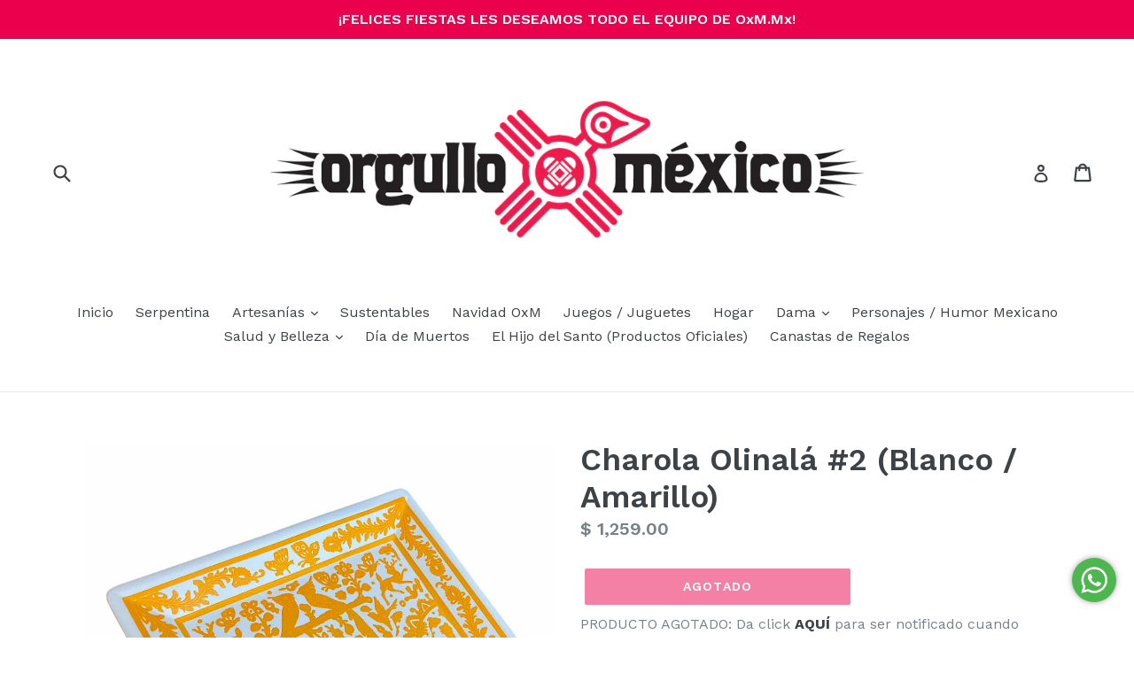

--- FILE ---
content_type: text/html; charset=utf-8
request_url: https://oxm.mx/products/charola-olinala-2-blanco-amarillo
body_size: 21942
content:
<!doctype html>
<!--[if IE 9]> <html class="ie9 no-js" lang="es"> <![endif]-->
<!--[if (gt IE 9)|!(IE)]><!--> <html class="no-js" lang="es"> <!--<![endif]-->
<head>
   
  <meta name="google-site-verification" content="rut91tm61JDoMYJGx93MRECo6ME2ehJzWDwNsfrw0mE" />
  
  <meta charset="utf-8">
  <meta http-equiv="X-UA-Compatible" content="IE=edge,chrome=1">
  <meta name="viewport" content="width=device-width,initial-scale=1">
  <meta name="theme-color" content="#ea004d">
  <link rel="canonical" href="https://oxm.mx/products/charola-olinala-2-blanco-amarillo">

  
    <link rel="shortcut icon" href="//oxm.mx/cdn/shop/files/logooxmcuadradotrans_32x32.png?v=1613522673" type="image/png">
  

  
  <title>
    Charola Olinalá #2 (Blanco / Amarillo)
    
    
    
      &ndash; OxM.Mx - Orgullo x México
    
  </title>

  
    <meta name="description" content="Artesanía mexicana originaria de Olinalá, Guerrero.  Designación de origen mexicana.  Elaborada a mano con rayado vaciado; sobre madera y con pinturas vegetales. Dimensiones: 34 x 24 cm ¡NUEVO! ¿QUIERES VER CON TU CELULAR DE QUÉ TAMAÑO QUEDA EN TU CASA?**, con tecnología de Realidad Aumentada Charola #2 da clic aquí **">
  

  <!-- /snippets/social-meta-tags.liquid -->
<meta property="og:site_name" content="OxM.Mx - Orgullo x México">
<meta property="og:url" content="https://oxm.mx/products/charola-olinala-2-blanco-amarillo">
<meta property="og:title" content="Charola Olinalá #2 (Blanco / Amarillo)">
<meta property="og:type" content="product">
<meta property="og:description" content="Artesanía mexicana originaria de Olinalá, Guerrero.  Designación de origen mexicana.  Elaborada a mano con rayado vaciado; sobre madera y con pinturas vegetales. Dimensiones: 34 x 24 cm ¡NUEVO! ¿QUIERES VER CON TU CELULAR DE QUÉ TAMAÑO QUEDA EN TU CASA?**, con tecnología de Realidad Aumentada Charola #2 da clic aquí **"><meta property="og:price:amount" content="1,259.00">
  <meta property="og:price:currency" content="MXN"><meta property="og:image" content="http://oxm.mx/cdn/shop/products/charola-olinala-_-2-blanco-amarillo-sin-asas-rayado-vacio-sm-oxm_23_1024x1024.jpg?v=1622474257"><meta property="og:image" content="http://oxm.mx/cdn/shop/products/charola-olinala-_-2-blanco-amarillo-sin-asas-rayado-vacio-sm-oxm_24_1024x1024.jpg?v=1622474257">
<meta property="og:image:secure_url" content="https://oxm.mx/cdn/shop/products/charola-olinala-_-2-blanco-amarillo-sin-asas-rayado-vacio-sm-oxm_23_1024x1024.jpg?v=1622474257"><meta property="og:image:secure_url" content="https://oxm.mx/cdn/shop/products/charola-olinala-_-2-blanco-amarillo-sin-asas-rayado-vacio-sm-oxm_24_1024x1024.jpg?v=1622474257">

<meta name="twitter:site" content="@OxMMx">
<meta name="twitter:card" content="summary_large_image">
<meta name="twitter:title" content="Charola Olinalá #2 (Blanco / Amarillo)">
<meta name="twitter:description" content="Artesanía mexicana originaria de Olinalá, Guerrero.  Designación de origen mexicana.  Elaborada a mano con rayado vaciado; sobre madera y con pinturas vegetales. Dimensiones: 34 x 24 cm ¡NUEVO! ¿QUIERES VER CON TU CELULAR DE QUÉ TAMAÑO QUEDA EN TU CASA?**, con tecnología de Realidad Aumentada Charola #2 da clic aquí **">


  <link href="//oxm.mx/cdn/shop/t/1/assets/theme.scss.css?v=170475727795403477141696278907" rel="stylesheet" type="text/css" media="all" />
  

  <link href="//fonts.googleapis.com/css?family=Work+Sans:400,700" rel="stylesheet" type="text/css" media="all" />


  

    <link href="//fonts.googleapis.com/css?family=Work+Sans:600" rel="stylesheet" type="text/css" media="all" />
  



  <script>
    var theme = {
      strings: {
        addToCart: "Agregar al carrito",
        soldOut: "Agotado",
        unavailable: "No disponible",
        showMore: "Ver más",
        showLess: "Mostrar menos"
      },
      moneyFormat: "$ {{amount}}"
    }

    document.documentElement.className = document.documentElement.className.replace('no-js', 'js');
  </script>

  <!--[if (lte IE 9) ]><script src="//oxm.mx/cdn/shop/t/1/assets/match-media.min.js?v=22265819453975888031493334333" type="text/javascript"></script><![endif]-->

  

  <!--[if (gt IE 9)|!(IE)]><!--><script src="//oxm.mx/cdn/shop/t/1/assets/vendor.js?v=136118274122071307521493334334" defer="defer"></script><!--<![endif]-->
  <!--[if lte IE 9]><script src="//oxm.mx/cdn/shop/t/1/assets/vendor.js?v=136118274122071307521493334334"></script><![endif]-->

  <!--[if (gt IE 9)|!(IE)]><!--><script src="//oxm.mx/cdn/shop/t/1/assets/theme.js?v=121976514391331816991586998674" defer="defer"></script><!--<![endif]-->
  <!--[if lte IE 9]><script src="//oxm.mx/cdn/shop/t/1/assets/theme.js?v=121976514391331816991586998674"></script><![endif]-->

  <script>window.performance && window.performance.mark && window.performance.mark('shopify.content_for_header.start');</script><meta name="google-site-verification" content="rut91tm61JDoMYJGx93MRECo6ME2ehJzWDwNsfrw0mE">
<meta name="facebook-domain-verification" content="zp0llhjhklcmkmqeh3y26n3k04wswf">
<meta name="facebook-domain-verification" content="3l0pkaxeyy00ffv5r6cdyiwha1bhhu">
<meta id="shopify-digital-wallet" name="shopify-digital-wallet" content="/19611117/digital_wallets/dialog">
<meta name="shopify-checkout-api-token" content="1fa0c1cbdbebe620fe747afee18bd651">
<meta id="in-context-paypal-metadata" data-shop-id="19611117" data-venmo-supported="false" data-environment="production" data-locale="es_ES" data-paypal-v4="true" data-currency="MXN">
<link rel="alternate" type="application/json+oembed" href="https://oxm.mx/products/charola-olinala-2-blanco-amarillo.oembed">
<script async="async" src="/checkouts/internal/preloads.js?locale=es-MX"></script>
<script id="shopify-features" type="application/json">{"accessToken":"1fa0c1cbdbebe620fe747afee18bd651","betas":["rich-media-storefront-analytics"],"domain":"oxm.mx","predictiveSearch":true,"shopId":19611117,"locale":"es"}</script>
<script>var Shopify = Shopify || {};
Shopify.shop = "orgulloxmexico.myshopify.com";
Shopify.locale = "es";
Shopify.currency = {"active":"MXN","rate":"1.0"};
Shopify.country = "MX";
Shopify.theme = {"name":"debut 1.2.0","id":166417682,"schema_name":"Debut","schema_version":"1.2.0","theme_store_id":796,"role":"main"};
Shopify.theme.handle = "null";
Shopify.theme.style = {"id":null,"handle":null};
Shopify.cdnHost = "oxm.mx/cdn";
Shopify.routes = Shopify.routes || {};
Shopify.routes.root = "/";</script>
<script type="module">!function(o){(o.Shopify=o.Shopify||{}).modules=!0}(window);</script>
<script>!function(o){function n(){var o=[];function n(){o.push(Array.prototype.slice.apply(arguments))}return n.q=o,n}var t=o.Shopify=o.Shopify||{};t.loadFeatures=n(),t.autoloadFeatures=n()}(window);</script>
<script id="shop-js-analytics" type="application/json">{"pageType":"product"}</script>
<script defer="defer" async type="module" src="//oxm.mx/cdn/shopifycloud/shop-js/modules/v2/client.init-shop-cart-sync_CvZOh8Af.es.esm.js"></script>
<script defer="defer" async type="module" src="//oxm.mx/cdn/shopifycloud/shop-js/modules/v2/chunk.common_3Rxs6Qxh.esm.js"></script>
<script type="module">
  await import("//oxm.mx/cdn/shopifycloud/shop-js/modules/v2/client.init-shop-cart-sync_CvZOh8Af.es.esm.js");
await import("//oxm.mx/cdn/shopifycloud/shop-js/modules/v2/chunk.common_3Rxs6Qxh.esm.js");

  window.Shopify.SignInWithShop?.initShopCartSync?.({"fedCMEnabled":true,"windoidEnabled":true});

</script>
<script>(function() {
  var isLoaded = false;
  function asyncLoad() {
    if (isLoaded) return;
    isLoaded = true;
    var urls = ["https:\/\/chimpstatic.com\/mcjs-connected\/js\/users\/5f24941a06afb83409c8947ed\/2f2036b39a1ed9816fb94ba2a.js?shop=orgulloxmexico.myshopify.com"];
    for (var i = 0; i < urls.length; i++) {
      var s = document.createElement('script');
      s.type = 'text/javascript';
      s.async = true;
      s.src = urls[i];
      var x = document.getElementsByTagName('script')[0];
      x.parentNode.insertBefore(s, x);
    }
  };
  if(window.attachEvent) {
    window.attachEvent('onload', asyncLoad);
  } else {
    window.addEventListener('load', asyncLoad, false);
  }
})();</script>
<script id="__st">var __st={"a":19611117,"offset":-21600,"reqid":"b5ba5441-e02c-46b4-9a07-dfe30983ccac-1768660815","pageurl":"oxm.mx\/products\/charola-olinala-2-blanco-amarillo","u":"01e10e6cb2b3","p":"product","rtyp":"product","rid":4510448910397};</script>
<script>window.ShopifyPaypalV4VisibilityTracking = true;</script>
<script id="captcha-bootstrap">!function(){'use strict';const t='contact',e='account',n='new_comment',o=[[t,t],['blogs',n],['comments',n],[t,'customer']],c=[[e,'customer_login'],[e,'guest_login'],[e,'recover_customer_password'],[e,'create_customer']],r=t=>t.map((([t,e])=>`form[action*='/${t}']:not([data-nocaptcha='true']) input[name='form_type'][value='${e}']`)).join(','),a=t=>()=>t?[...document.querySelectorAll(t)].map((t=>t.form)):[];function s(){const t=[...o],e=r(t);return a(e)}const i='password',u='form_key',d=['recaptcha-v3-token','g-recaptcha-response','h-captcha-response',i],f=()=>{try{return window.sessionStorage}catch{return}},m='__shopify_v',_=t=>t.elements[u];function p(t,e,n=!1){try{const o=window.sessionStorage,c=JSON.parse(o.getItem(e)),{data:r}=function(t){const{data:e,action:n}=t;return t[m]||n?{data:e,action:n}:{data:t,action:n}}(c);for(const[e,n]of Object.entries(r))t.elements[e]&&(t.elements[e].value=n);n&&o.removeItem(e)}catch(o){console.error('form repopulation failed',{error:o})}}const l='form_type',E='cptcha';function T(t){t.dataset[E]=!0}const w=window,h=w.document,L='Shopify',v='ce_forms',y='captcha';let A=!1;((t,e)=>{const n=(g='f06e6c50-85a8-45c8-87d0-21a2b65856fe',I='https://cdn.shopify.com/shopifycloud/storefront-forms-hcaptcha/ce_storefront_forms_captcha_hcaptcha.v1.5.2.iife.js',D={infoText:'Protegido por hCaptcha',privacyText:'Privacidad',termsText:'Términos'},(t,e,n)=>{const o=w[L][v],c=o.bindForm;if(c)return c(t,g,e,D).then(n);var r;o.q.push([[t,g,e,D],n]),r=I,A||(h.body.append(Object.assign(h.createElement('script'),{id:'captcha-provider',async:!0,src:r})),A=!0)});var g,I,D;w[L]=w[L]||{},w[L][v]=w[L][v]||{},w[L][v].q=[],w[L][y]=w[L][y]||{},w[L][y].protect=function(t,e){n(t,void 0,e),T(t)},Object.freeze(w[L][y]),function(t,e,n,w,h,L){const[v,y,A,g]=function(t,e,n){const i=e?o:[],u=t?c:[],d=[...i,...u],f=r(d),m=r(i),_=r(d.filter((([t,e])=>n.includes(e))));return[a(f),a(m),a(_),s()]}(w,h,L),I=t=>{const e=t.target;return e instanceof HTMLFormElement?e:e&&e.form},D=t=>v().includes(t);t.addEventListener('submit',(t=>{const e=I(t);if(!e)return;const n=D(e)&&!e.dataset.hcaptchaBound&&!e.dataset.recaptchaBound,o=_(e),c=g().includes(e)&&(!o||!o.value);(n||c)&&t.preventDefault(),c&&!n&&(function(t){try{if(!f())return;!function(t){const e=f();if(!e)return;const n=_(t);if(!n)return;const o=n.value;o&&e.removeItem(o)}(t);const e=Array.from(Array(32),(()=>Math.random().toString(36)[2])).join('');!function(t,e){_(t)||t.append(Object.assign(document.createElement('input'),{type:'hidden',name:u})),t.elements[u].value=e}(t,e),function(t,e){const n=f();if(!n)return;const o=[...t.querySelectorAll(`input[type='${i}']`)].map((({name:t})=>t)),c=[...d,...o],r={};for(const[a,s]of new FormData(t).entries())c.includes(a)||(r[a]=s);n.setItem(e,JSON.stringify({[m]:1,action:t.action,data:r}))}(t,e)}catch(e){console.error('failed to persist form',e)}}(e),e.submit())}));const S=(t,e)=>{t&&!t.dataset[E]&&(n(t,e.some((e=>e===t))),T(t))};for(const o of['focusin','change'])t.addEventListener(o,(t=>{const e=I(t);D(e)&&S(e,y())}));const B=e.get('form_key'),M=e.get(l),P=B&&M;t.addEventListener('DOMContentLoaded',(()=>{const t=y();if(P)for(const e of t)e.elements[l].value===M&&p(e,B);[...new Set([...A(),...v().filter((t=>'true'===t.dataset.shopifyCaptcha))])].forEach((e=>S(e,t)))}))}(h,new URLSearchParams(w.location.search),n,t,e,['guest_login'])})(!0,!0)}();</script>
<script integrity="sha256-4kQ18oKyAcykRKYeNunJcIwy7WH5gtpwJnB7kiuLZ1E=" data-source-attribution="shopify.loadfeatures" defer="defer" src="//oxm.mx/cdn/shopifycloud/storefront/assets/storefront/load_feature-a0a9edcb.js" crossorigin="anonymous"></script>
<script data-source-attribution="shopify.dynamic_checkout.dynamic.init">var Shopify=Shopify||{};Shopify.PaymentButton=Shopify.PaymentButton||{isStorefrontPortableWallets:!0,init:function(){window.Shopify.PaymentButton.init=function(){};var t=document.createElement("script");t.src="https://oxm.mx/cdn/shopifycloud/portable-wallets/latest/portable-wallets.es.js",t.type="module",document.head.appendChild(t)}};
</script>
<script data-source-attribution="shopify.dynamic_checkout.buyer_consent">
  function portableWalletsHideBuyerConsent(e){var t=document.getElementById("shopify-buyer-consent"),n=document.getElementById("shopify-subscription-policy-button");t&&n&&(t.classList.add("hidden"),t.setAttribute("aria-hidden","true"),n.removeEventListener("click",e))}function portableWalletsShowBuyerConsent(e){var t=document.getElementById("shopify-buyer-consent"),n=document.getElementById("shopify-subscription-policy-button");t&&n&&(t.classList.remove("hidden"),t.removeAttribute("aria-hidden"),n.addEventListener("click",e))}window.Shopify?.PaymentButton&&(window.Shopify.PaymentButton.hideBuyerConsent=portableWalletsHideBuyerConsent,window.Shopify.PaymentButton.showBuyerConsent=portableWalletsShowBuyerConsent);
</script>
<script data-source-attribution="shopify.dynamic_checkout.cart.bootstrap">document.addEventListener("DOMContentLoaded",(function(){function t(){return document.querySelector("shopify-accelerated-checkout-cart, shopify-accelerated-checkout")}if(t())Shopify.PaymentButton.init();else{new MutationObserver((function(e,n){t()&&(Shopify.PaymentButton.init(),n.disconnect())})).observe(document.body,{childList:!0,subtree:!0})}}));
</script>
<link id="shopify-accelerated-checkout-styles" rel="stylesheet" media="screen" href="https://oxm.mx/cdn/shopifycloud/portable-wallets/latest/accelerated-checkout-backwards-compat.css" crossorigin="anonymous">
<style id="shopify-accelerated-checkout-cart">
        #shopify-buyer-consent {
  margin-top: 1em;
  display: inline-block;
  width: 100%;
}

#shopify-buyer-consent.hidden {
  display: none;
}

#shopify-subscription-policy-button {
  background: none;
  border: none;
  padding: 0;
  text-decoration: underline;
  font-size: inherit;
  cursor: pointer;
}

#shopify-subscription-policy-button::before {
  box-shadow: none;
}

      </style>

<script>window.performance && window.performance.mark && window.performance.mark('shopify.content_for_header.end');</script>
  <meta name="p:domain_verify" content="de0cbf9f3f714a938d158dcfe340ad01"/>
  








<meta name="twitter:site" content="@OxMMx">
<meta name="twitter:card" content="summary_large_image">
<meta name="twitter:title" content="Charola Olinalá #2 (Blanco / Amarillo)">
<meta name="twitter:description" content="Artesanía mexicana originaria de Olinalá, Guerrero.  Designación de origen mexicana.  Elaborada a mano con rayado vaciado; sobre madera y con pinturas vegetales. Dimensiones: 34 x 24 cm ¡NUEVO! ¿QUIERES VER CON TU CELULAR DE QUÉ TAMAÑO QUEDA EN TU CASA?**, con tecnología de Realidad Aumentada Charola #2 da clic aquí **">
<meta name="twitter:image:alt" content="Charola Olinalá #2 (Blanco / Amarillo)">
<meta name="twitter:image" content="http://oxm.mx/cdn/shop/products/charola-olinala-_-2-blanco-amarillo-sin-asas-rayado-vacio-sm-oxm_23_1024x1024.jpg?v=1622474257">
<!-- BEGIN app block: shopify://apps/warnify-pro-warnings/blocks/main/b82106ea-6172-4ab0-814f-17df1cb2b18a --><!-- BEGIN app snippet: product -->
<script>    var Elspw = {        params: {            money_format: "$ {{amount}}",            cart: {                "total_price" : 0,                "attributes": {},                "items" : [                ]            }        }    };    Elspw.params.product = {        "id": 4510448910397,        "title": "Charola Olinalá #2 (Blanco \/ Amarillo)",        "handle": "charola-olinala-2-blanco-amarillo",        "tags": ["100% mexicano","aplicadescuento","artesanal","artesania mexicana","artesanía","caja de olinalá","calidad mexicana","casa","charola","charola de olinalá","colores","colorido","diseño mexicano","guerrero","hecho en mexico","hogar","linaloe","madera","manos indígenas","mesa","olinalá","oxm","regalo","sustentable","talento mexicano"],        "variants":[{"id":31976647458877,"qty":0 === null ? 999 : 0,"title":"Default Title","policy":"deny"}],        "collection_ids":[413482706,379820498,413022866,413022802]    };</script><!-- END app snippet --><!-- BEGIN app snippet: settings -->
  <script>    (function(){      Elspw.loadScript=function(a,b){var c=document.createElement("script");c.type="text/javascript",c.readyState?c.onreadystatechange=function(){"loaded"!=c.readyState&&"complete"!=c.readyState||(c.onreadystatechange=null,b())}:c.onload=function(){b()},c.src=a,document.getElementsByTagName("head")[0].appendChild(c)};      Elspw.config= {"enabled":true,"button":"form[action=\"/cart/add\"] [type=submit], form[action=\"/cart/add\"] .shopify-payment-button__button","css":"","tag":"Els PW","alerts":[],"grid_enabled":1,"cdn":"https://s3.amazonaws.com/els-apps/product-warnings/","theme_app_extensions_enabled":1} ;    })(Elspw)  </script>  <script defer src="https://cdn.shopify.com/extensions/019b92bb-38ba-793e-9baf-3c5308a58e87/cli-20/assets/app.js"></script>

<script>
  Elspw.params.elsGeoScriptPath = "https://cdn.shopify.com/extensions/019b92bb-38ba-793e-9baf-3c5308a58e87/cli-20/assets/els.geo.js";
  Elspw.params.remodalScriptPath = "https://cdn.shopify.com/extensions/019b92bb-38ba-793e-9baf-3c5308a58e87/cli-20/assets/remodal.js";
  Elspw.params.cssPath = "https://cdn.shopify.com/extensions/019b92bb-38ba-793e-9baf-3c5308a58e87/cli-20/assets/app.css";
</script><!-- END app snippet --><!-- BEGIN app snippet: elspw-jsons -->



  <script type="application/json" id="elspw-product">
    
          {        "id": 4510448910397,        "title": "Charola Olinalá #2 (Blanco \/ Amarillo)",        "handle": "charola-olinala-2-blanco-amarillo",        "tags": ["100% mexicano","aplicadescuento","artesanal","artesania mexicana","artesanía","caja de olinalá","calidad mexicana","casa","charola","charola de olinalá","colores","colorido","diseño mexicano","guerrero","hecho en mexico","hogar","linaloe","madera","manos indígenas","mesa","olinalá","oxm","regalo","sustentable","talento mexicano"],        "variants":[{"id":31976647458877,"qty":0,"title":"Default Title","policy":"deny"}],        "collection_ids":[413482706,379820498,413022866,413022802]      }    
  </script>



<!-- END app snippet -->


<!-- END app block --><!-- BEGIN app block: shopify://apps/essential-announcer/blocks/app-embed/93b5429f-c8d6-4c33-ae14-250fd84f361b --><script>
  
    window.essentialAnnouncementConfigs = [];
  
  window.essentialAnnouncementMeta = {
    productCollections: [{"id":413482706,"handle":"artesanos-independientes","title":"Artesanos Independientes","updated_at":"2026-01-01T06:05:58-06:00","body_html":"","published_at":"2017-09-27T00:05:20-05:00","sort_order":"created-desc","template_suffix":null,"disjunctive":false,"rules":[{"column":"vendor","relation":"not_equals","condition":"Arméntica"},{"column":"vendor","relation":"not_equals","condition":"Axzido"},{"column":"vendor","relation":"not_equals","condition":"Badana"},{"column":"vendor","relation":"not_equals","condition":"Benik"},{"column":"vendor","relation":"not_equals","condition":"Colección Serpentina"},{"column":"vendor","relation":"not_equals","condition":"Colectivo Dimetria"},{"column":"vendor","relation":"not_equals","condition":"Kikkerland"},{"column":"vendor","relation":"not_equals","condition":"Mayeb"},{"column":"vendor","relation":"not_equals","condition":"Okoxal"},{"column":"vendor","relation":"not_equals","condition":"OxM - Orgullo x México"},{"column":"vendor","relation":"not_equals","condition":"Prezent"},{"column":"vendor","relation":"not_equals","condition":"Puerco Monte"},{"column":"vendor","relation":"not_equals","condition":"Remedios Mágicos"},{"column":"vendor","relation":"not_equals","condition":"Groovy Style"},{"column":"vendor","relation":"not_equals","condition":"Unda"},{"column":"vendor","relation":"not_equals","condition":"Vootik Ochel"},{"column":"vendor","relation":"not_equals","condition":"HDS"},{"column":"vendor","relation":"not_equals","condition":"Copal"},{"column":"vendor","relation":"not_equals","condition":"Taller Maya"}],"published_scope":"web"},{"id":379820498,"handle":"artesanias-tradicionales","updated_at":"2026-01-01T06:05:58-06:00","published_at":"2017-04-27T23:21:13-05:00","sort_order":"price-desc","template_suffix":null,"published_scope":"global","title":"Artesanía Tradicional","body_html":"Artesanías tradicionales que reflejan nuestra cultura e historia"},{"id":413022866,"handle":"hogar","title":"Hogar","updated_at":"2026-01-01T06:05:58-06:00","body_html":"Productos decorativos para decorar tu hogar con talento y diseño mexicano.","published_at":"2017-09-18T18:16:48-05:00","sort_order":"created-desc","template_suffix":null,"disjunctive":true,"rules":[{"column":"tag","relation":"equals","condition":"hogar"},{"column":"tag","relation":"equals","condition":"casa"},{"column":"tag","relation":"equals","condition":"tarjeta de regalo"}],"published_scope":"global"},{"id":413022802,"handle":"juegos-juguetes","title":"Juegos \/ Juguetes","updated_at":"2026-01-01T06:05:58-06:00","body_html":"Selección de productos para pasar un rato en familia o inclusive sólo como decoración; ejemplo de la inteligencia y diseño de artesanos y emprendedores mexicanos.","published_at":"2017-09-18T18:03:21-05:00","sort_order":"created-desc","template_suffix":"","disjunctive":true,"rules":[{"column":"tag","relation":"equals","condition":"juguete"},{"column":"tag","relation":"equals","condition":"juego"},{"column":"tag","relation":"equals","condition":"muñeca"},{"column":"tag","relation":"equals","condition":"muñeco"},{"column":"tag","relation":"equals","condition":"artesanal"}],"published_scope":"global"}],
    productData: {"id":4510448910397,"title":"Charola Olinalá #2 (Blanco \/ Amarillo)","handle":"charola-olinala-2-blanco-amarillo","description":"\u003cp\u003eArtesanía mexicana originaria de Olinalá, Guerrero.  Designación de origen mexicana.  Elaborada a mano con rayado vaciado; sobre madera y con pinturas vegetales.\u003c\/p\u003e\n\u003cp\u003eDimensiones: 34 x 24 cm\u003c\/p\u003e\n\u003cp\u003e\u003cstrong\u003e¡NUEVO! ¿QUIERES VER CON TU CELULAR DE QUÉ TAMAÑO QUEDA EN TU CASA?**, con tecnología de Realidad Aumentada\u003c\/strong\u003e\u003c\/p\u003e\n\u003cp\u003e\u003ca href=\"https:\/\/size.link?l=34\u0026amp;w=24\u0026amp;h=2.5\u0026amp;units=cm\" title=\"AR Charola # 2 Olinalá\" target=\"_blank\"\u003e\u003cstrong\u003eCharola #2\u003cspan\u003e \u003c\/span\u003eda clic aquí\u003c\/strong\u003e\u003c\/a\u003e\u003c\/p\u003e\n\u003cp\u003e**requiere IOS 12+ \/ Android con soporte \u003cspan\u003eARCore 1.9+ \u003c\/span\u003e\u003c\/p\u003e\n\u003cp\u003e\u003cstrong\u003e\u003ca href=\"https:\/\/oxm.mx\/products\/charola-olinala-crea-tu-charola\" title=\"CREA TU CHAROLA A TU MANERA\"\u003e¿QUIERES TU CHAROLA A TU MANERA? DA CLIC AQUÍ\u003c\/a\u003e\u003c\/strong\u003e\u003c\/p\u003e\n\u003cp\u003e\u003cspan\u003e\u003ciframe width=\"560\" height=\"315\" src=\"https:\/\/www.youtube.com\/embed\/JT4y-xyzypo\" frameborder=\"0\" allow=\"accelerometer; autoplay; encrypted-media; gyroscope; picture-in-picture\" allowfullscreen=\"\"\u003e\u003c\/iframe\u003e\u003c\/span\u003e\u003c\/p\u003e","published_at":"2020-07-09T17:28:52-05:00","created_at":"2020-07-09T17:28:53-05:00","vendor":"Adolfo Escudero","type":"Charola Olinalá","tags":["100% mexicano","aplicadescuento","artesanal","artesania mexicana","artesanía","caja de olinalá","calidad mexicana","casa","charola","charola de olinalá","colores","colorido","diseño mexicano","guerrero","hecho en mexico","hogar","linaloe","madera","manos indígenas","mesa","olinalá","oxm","regalo","sustentable","talento mexicano"],"price":125900,"price_min":125900,"price_max":125900,"available":false,"price_varies":false,"compare_at_price":null,"compare_at_price_min":0,"compare_at_price_max":0,"compare_at_price_varies":false,"variants":[{"id":31976647458877,"title":"Default Title","option1":"Default Title","option2":null,"option3":null,"sku":"","requires_shipping":true,"taxable":true,"featured_image":null,"available":false,"name":"Charola Olinalá #2 (Blanco \/ Amarillo)","public_title":null,"options":["Default Title"],"price":125900,"weight":800,"compare_at_price":null,"inventory_quantity":0,"inventory_management":"shopify","inventory_policy":"deny","barcode":"","requires_selling_plan":false,"selling_plan_allocations":[]}],"images":["\/\/oxm.mx\/cdn\/shop\/products\/charola-olinala-_-2-blanco-amarillo-sin-asas-rayado-vacio-sm-oxm_23.jpg?v=1622474257","\/\/oxm.mx\/cdn\/shop\/products\/charola-olinala-_-2-blanco-amarillo-sin-asas-rayado-vacio-sm-oxm_24.jpg?v=1622474257"],"featured_image":"\/\/oxm.mx\/cdn\/shop\/products\/charola-olinala-_-2-blanco-amarillo-sin-asas-rayado-vacio-sm-oxm_23.jpg?v=1622474257","options":["Title"],"media":[{"alt":null,"id":20372287094845,"position":1,"preview_image":{"aspect_ratio":1.0,"height":1024,"width":1024,"src":"\/\/oxm.mx\/cdn\/shop\/products\/charola-olinala-_-2-blanco-amarillo-sin-asas-rayado-vacio-sm-oxm_23.jpg?v=1622474257"},"aspect_ratio":1.0,"height":1024,"media_type":"image","src":"\/\/oxm.mx\/cdn\/shop\/products\/charola-olinala-_-2-blanco-amarillo-sin-asas-rayado-vacio-sm-oxm_23.jpg?v=1622474257","width":1024},{"alt":null,"id":20372287127613,"position":2,"preview_image":{"aspect_ratio":1.0,"height":1024,"width":1024,"src":"\/\/oxm.mx\/cdn\/shop\/products\/charola-olinala-_-2-blanco-amarillo-sin-asas-rayado-vacio-sm-oxm_24.jpg?v=1622474257"},"aspect_ratio":1.0,"height":1024,"media_type":"image","src":"\/\/oxm.mx\/cdn\/shop\/products\/charola-olinala-_-2-blanco-amarillo-sin-asas-rayado-vacio-sm-oxm_24.jpg?v=1622474257","width":1024}],"requires_selling_plan":false,"selling_plan_groups":[],"content":"\u003cp\u003eArtesanía mexicana originaria de Olinalá, Guerrero.  Designación de origen mexicana.  Elaborada a mano con rayado vaciado; sobre madera y con pinturas vegetales.\u003c\/p\u003e\n\u003cp\u003eDimensiones: 34 x 24 cm\u003c\/p\u003e\n\u003cp\u003e\u003cstrong\u003e¡NUEVO! ¿QUIERES VER CON TU CELULAR DE QUÉ TAMAÑO QUEDA EN TU CASA?**, con tecnología de Realidad Aumentada\u003c\/strong\u003e\u003c\/p\u003e\n\u003cp\u003e\u003ca href=\"https:\/\/size.link?l=34\u0026amp;w=24\u0026amp;h=2.5\u0026amp;units=cm\" title=\"AR Charola # 2 Olinalá\" target=\"_blank\"\u003e\u003cstrong\u003eCharola #2\u003cspan\u003e \u003c\/span\u003eda clic aquí\u003c\/strong\u003e\u003c\/a\u003e\u003c\/p\u003e\n\u003cp\u003e**requiere IOS 12+ \/ Android con soporte \u003cspan\u003eARCore 1.9+ \u003c\/span\u003e\u003c\/p\u003e\n\u003cp\u003e\u003cstrong\u003e\u003ca href=\"https:\/\/oxm.mx\/products\/charola-olinala-crea-tu-charola\" title=\"CREA TU CHAROLA A TU MANERA\"\u003e¿QUIERES TU CHAROLA A TU MANERA? DA CLIC AQUÍ\u003c\/a\u003e\u003c\/strong\u003e\u003c\/p\u003e\n\u003cp\u003e\u003cspan\u003e\u003ciframe width=\"560\" height=\"315\" src=\"https:\/\/www.youtube.com\/embed\/JT4y-xyzypo\" frameborder=\"0\" allow=\"accelerometer; autoplay; encrypted-media; gyroscope; picture-in-picture\" allowfullscreen=\"\"\u003e\u003c\/iframe\u003e\u003c\/span\u003e\u003c\/p\u003e"},
    templateName: "product",
    collectionId: null,
  };
</script>

 
<style>
.essential_annoucement_bar_wrapper {display: none;}
</style>


<script src="https://cdn.shopify.com/extensions/019b9d60-ed7c-7464-ac3f-9e23a48d54ca/essential-announcement-bar-74/assets/announcement-bar-essential-apps.js" defer></script>

<!-- END app block --><link href="https://monorail-edge.shopifysvc.com" rel="dns-prefetch">
<script>(function(){if ("sendBeacon" in navigator && "performance" in window) {try {var session_token_from_headers = performance.getEntriesByType('navigation')[0].serverTiming.find(x => x.name == '_s').description;} catch {var session_token_from_headers = undefined;}var session_cookie_matches = document.cookie.match(/_shopify_s=([^;]*)/);var session_token_from_cookie = session_cookie_matches && session_cookie_matches.length === 2 ? session_cookie_matches[1] : "";var session_token = session_token_from_headers || session_token_from_cookie || "";function handle_abandonment_event(e) {var entries = performance.getEntries().filter(function(entry) {return /monorail-edge.shopifysvc.com/.test(entry.name);});if (!window.abandonment_tracked && entries.length === 0) {window.abandonment_tracked = true;var currentMs = Date.now();var navigation_start = performance.timing.navigationStart;var payload = {shop_id: 19611117,url: window.location.href,navigation_start,duration: currentMs - navigation_start,session_token,page_type: "product"};window.navigator.sendBeacon("https://monorail-edge.shopifysvc.com/v1/produce", JSON.stringify({schema_id: "online_store_buyer_site_abandonment/1.1",payload: payload,metadata: {event_created_at_ms: currentMs,event_sent_at_ms: currentMs}}));}}window.addEventListener('pagehide', handle_abandonment_event);}}());</script>
<script id="web-pixels-manager-setup">(function e(e,d,r,n,o){if(void 0===o&&(o={}),!Boolean(null===(a=null===(i=window.Shopify)||void 0===i?void 0:i.analytics)||void 0===a?void 0:a.replayQueue)){var i,a;window.Shopify=window.Shopify||{};var t=window.Shopify;t.analytics=t.analytics||{};var s=t.analytics;s.replayQueue=[],s.publish=function(e,d,r){return s.replayQueue.push([e,d,r]),!0};try{self.performance.mark("wpm:start")}catch(e){}var l=function(){var e={modern:/Edge?\/(1{2}[4-9]|1[2-9]\d|[2-9]\d{2}|\d{4,})\.\d+(\.\d+|)|Firefox\/(1{2}[4-9]|1[2-9]\d|[2-9]\d{2}|\d{4,})\.\d+(\.\d+|)|Chrom(ium|e)\/(9{2}|\d{3,})\.\d+(\.\d+|)|(Maci|X1{2}).+ Version\/(15\.\d+|(1[6-9]|[2-9]\d|\d{3,})\.\d+)([,.]\d+|)( \(\w+\)|)( Mobile\/\w+|) Safari\/|Chrome.+OPR\/(9{2}|\d{3,})\.\d+\.\d+|(CPU[ +]OS|iPhone[ +]OS|CPU[ +]iPhone|CPU IPhone OS|CPU iPad OS)[ +]+(15[._]\d+|(1[6-9]|[2-9]\d|\d{3,})[._]\d+)([._]\d+|)|Android:?[ /-](13[3-9]|1[4-9]\d|[2-9]\d{2}|\d{4,})(\.\d+|)(\.\d+|)|Android.+Firefox\/(13[5-9]|1[4-9]\d|[2-9]\d{2}|\d{4,})\.\d+(\.\d+|)|Android.+Chrom(ium|e)\/(13[3-9]|1[4-9]\d|[2-9]\d{2}|\d{4,})\.\d+(\.\d+|)|SamsungBrowser\/([2-9]\d|\d{3,})\.\d+/,legacy:/Edge?\/(1[6-9]|[2-9]\d|\d{3,})\.\d+(\.\d+|)|Firefox\/(5[4-9]|[6-9]\d|\d{3,})\.\d+(\.\d+|)|Chrom(ium|e)\/(5[1-9]|[6-9]\d|\d{3,})\.\d+(\.\d+|)([\d.]+$|.*Safari\/(?![\d.]+ Edge\/[\d.]+$))|(Maci|X1{2}).+ Version\/(10\.\d+|(1[1-9]|[2-9]\d|\d{3,})\.\d+)([,.]\d+|)( \(\w+\)|)( Mobile\/\w+|) Safari\/|Chrome.+OPR\/(3[89]|[4-9]\d|\d{3,})\.\d+\.\d+|(CPU[ +]OS|iPhone[ +]OS|CPU[ +]iPhone|CPU IPhone OS|CPU iPad OS)[ +]+(10[._]\d+|(1[1-9]|[2-9]\d|\d{3,})[._]\d+)([._]\d+|)|Android:?[ /-](13[3-9]|1[4-9]\d|[2-9]\d{2}|\d{4,})(\.\d+|)(\.\d+|)|Mobile Safari.+OPR\/([89]\d|\d{3,})\.\d+\.\d+|Android.+Firefox\/(13[5-9]|1[4-9]\d|[2-9]\d{2}|\d{4,})\.\d+(\.\d+|)|Android.+Chrom(ium|e)\/(13[3-9]|1[4-9]\d|[2-9]\d{2}|\d{4,})\.\d+(\.\d+|)|Android.+(UC? ?Browser|UCWEB|U3)[ /]?(15\.([5-9]|\d{2,})|(1[6-9]|[2-9]\d|\d{3,})\.\d+)\.\d+|SamsungBrowser\/(5\.\d+|([6-9]|\d{2,})\.\d+)|Android.+MQ{2}Browser\/(14(\.(9|\d{2,})|)|(1[5-9]|[2-9]\d|\d{3,})(\.\d+|))(\.\d+|)|K[Aa][Ii]OS\/(3\.\d+|([4-9]|\d{2,})\.\d+)(\.\d+|)/},d=e.modern,r=e.legacy,n=navigator.userAgent;return n.match(d)?"modern":n.match(r)?"legacy":"unknown"}(),u="modern"===l?"modern":"legacy",c=(null!=n?n:{modern:"",legacy:""})[u],f=function(e){return[e.baseUrl,"/wpm","/b",e.hashVersion,"modern"===e.buildTarget?"m":"l",".js"].join("")}({baseUrl:d,hashVersion:r,buildTarget:u}),m=function(e){var d=e.version,r=e.bundleTarget,n=e.surface,o=e.pageUrl,i=e.monorailEndpoint;return{emit:function(e){var a=e.status,t=e.errorMsg,s=(new Date).getTime(),l=JSON.stringify({metadata:{event_sent_at_ms:s},events:[{schema_id:"web_pixels_manager_load/3.1",payload:{version:d,bundle_target:r,page_url:o,status:a,surface:n,error_msg:t},metadata:{event_created_at_ms:s}}]});if(!i)return console&&console.warn&&console.warn("[Web Pixels Manager] No Monorail endpoint provided, skipping logging."),!1;try{return self.navigator.sendBeacon.bind(self.navigator)(i,l)}catch(e){}var u=new XMLHttpRequest;try{return u.open("POST",i,!0),u.setRequestHeader("Content-Type","text/plain"),u.send(l),!0}catch(e){return console&&console.warn&&console.warn("[Web Pixels Manager] Got an unhandled error while logging to Monorail."),!1}}}}({version:r,bundleTarget:l,surface:e.surface,pageUrl:self.location.href,monorailEndpoint:e.monorailEndpoint});try{o.browserTarget=l,function(e){var d=e.src,r=e.async,n=void 0===r||r,o=e.onload,i=e.onerror,a=e.sri,t=e.scriptDataAttributes,s=void 0===t?{}:t,l=document.createElement("script"),u=document.querySelector("head"),c=document.querySelector("body");if(l.async=n,l.src=d,a&&(l.integrity=a,l.crossOrigin="anonymous"),s)for(var f in s)if(Object.prototype.hasOwnProperty.call(s,f))try{l.dataset[f]=s[f]}catch(e){}if(o&&l.addEventListener("load",o),i&&l.addEventListener("error",i),u)u.appendChild(l);else{if(!c)throw new Error("Did not find a head or body element to append the script");c.appendChild(l)}}({src:f,async:!0,onload:function(){if(!function(){var e,d;return Boolean(null===(d=null===(e=window.Shopify)||void 0===e?void 0:e.analytics)||void 0===d?void 0:d.initialized)}()){var d=window.webPixelsManager.init(e)||void 0;if(d){var r=window.Shopify.analytics;r.replayQueue.forEach((function(e){var r=e[0],n=e[1],o=e[2];d.publishCustomEvent(r,n,o)})),r.replayQueue=[],r.publish=d.publishCustomEvent,r.visitor=d.visitor,r.initialized=!0}}},onerror:function(){return m.emit({status:"failed",errorMsg:"".concat(f," has failed to load")})},sri:function(e){var d=/^sha384-[A-Za-z0-9+/=]+$/;return"string"==typeof e&&d.test(e)}(c)?c:"",scriptDataAttributes:o}),m.emit({status:"loading"})}catch(e){m.emit({status:"failed",errorMsg:(null==e?void 0:e.message)||"Unknown error"})}}})({shopId: 19611117,storefrontBaseUrl: "https://oxm.mx",extensionsBaseUrl: "https://extensions.shopifycdn.com/cdn/shopifycloud/web-pixels-manager",monorailEndpoint: "https://monorail-edge.shopifysvc.com/unstable/produce_batch",surface: "storefront-renderer",enabledBetaFlags: ["2dca8a86"],webPixelsConfigList: [{"id":"340852797","configuration":"{\"config\":\"{\\\"pixel_id\\\":\\\"G-0C944QFJQS\\\",\\\"target_country\\\":\\\"MX\\\",\\\"gtag_events\\\":[{\\\"type\\\":\\\"begin_checkout\\\",\\\"action_label\\\":[\\\"G-0C944QFJQS\\\",\\\"AW-859093488\\\/fxx_CK-Mh4oBEPDz0pkD\\\"]},{\\\"type\\\":\\\"search\\\",\\\"action_label\\\":[\\\"G-0C944QFJQS\\\",\\\"AW-859093488\\\/vh8uCLKMh4oBEPDz0pkD\\\"]},{\\\"type\\\":\\\"view_item\\\",\\\"action_label\\\":[\\\"G-0C944QFJQS\\\",\\\"AW-859093488\\\/TN4JCKmMh4oBEPDz0pkD\\\",\\\"MC-571XZRERYW\\\"]},{\\\"type\\\":\\\"purchase\\\",\\\"action_label\\\":[\\\"G-0C944QFJQS\\\",\\\"AW-859093488\\\/fSqGCKaMh4oBEPDz0pkD\\\",\\\"MC-571XZRERYW\\\"]},{\\\"type\\\":\\\"page_view\\\",\\\"action_label\\\":[\\\"G-0C944QFJQS\\\",\\\"AW-859093488\\\/g1G6CKOMh4oBEPDz0pkD\\\",\\\"MC-571XZRERYW\\\"]},{\\\"type\\\":\\\"add_payment_info\\\",\\\"action_label\\\":[\\\"G-0C944QFJQS\\\",\\\"AW-859093488\\\/ubo6CLWMh4oBEPDz0pkD\\\"]},{\\\"type\\\":\\\"add_to_cart\\\",\\\"action_label\\\":[\\\"G-0C944QFJQS\\\",\\\"AW-859093488\\\/X4f5CKyMh4oBEPDz0pkD\\\"]}],\\\"enable_monitoring_mode\\\":false}\"}","eventPayloadVersion":"v1","runtimeContext":"OPEN","scriptVersion":"b2a88bafab3e21179ed38636efcd8a93","type":"APP","apiClientId":1780363,"privacyPurposes":[],"dataSharingAdjustments":{"protectedCustomerApprovalScopes":["read_customer_address","read_customer_email","read_customer_name","read_customer_personal_data","read_customer_phone"]}},{"id":"303431741","configuration":"{\"pixelCode\":\"CJPJVD3C77UFRCHRVIKG\"}","eventPayloadVersion":"v1","runtimeContext":"STRICT","scriptVersion":"22e92c2ad45662f435e4801458fb78cc","type":"APP","apiClientId":4383523,"privacyPurposes":["ANALYTICS","MARKETING","SALE_OF_DATA"],"dataSharingAdjustments":{"protectedCustomerApprovalScopes":["read_customer_address","read_customer_email","read_customer_name","read_customer_personal_data","read_customer_phone"]}},{"id":"154140733","configuration":"{\"pixel_id\":\"1441945712778864\",\"pixel_type\":\"facebook_pixel\",\"metaapp_system_user_token\":\"-\"}","eventPayloadVersion":"v1","runtimeContext":"OPEN","scriptVersion":"ca16bc87fe92b6042fbaa3acc2fbdaa6","type":"APP","apiClientId":2329312,"privacyPurposes":["ANALYTICS","MARKETING","SALE_OF_DATA"],"dataSharingAdjustments":{"protectedCustomerApprovalScopes":["read_customer_address","read_customer_email","read_customer_name","read_customer_personal_data","read_customer_phone"]}},{"id":"57245757","configuration":"{\"tagID\":\"2613565262664\"}","eventPayloadVersion":"v1","runtimeContext":"STRICT","scriptVersion":"18031546ee651571ed29edbe71a3550b","type":"APP","apiClientId":3009811,"privacyPurposes":["ANALYTICS","MARKETING","SALE_OF_DATA"],"dataSharingAdjustments":{"protectedCustomerApprovalScopes":["read_customer_address","read_customer_email","read_customer_name","read_customer_personal_data","read_customer_phone"]}},{"id":"shopify-app-pixel","configuration":"{}","eventPayloadVersion":"v1","runtimeContext":"STRICT","scriptVersion":"0450","apiClientId":"shopify-pixel","type":"APP","privacyPurposes":["ANALYTICS","MARKETING"]},{"id":"shopify-custom-pixel","eventPayloadVersion":"v1","runtimeContext":"LAX","scriptVersion":"0450","apiClientId":"shopify-pixel","type":"CUSTOM","privacyPurposes":["ANALYTICS","MARKETING"]}],isMerchantRequest: false,initData: {"shop":{"name":"OxM.Mx - Orgullo x México","paymentSettings":{"currencyCode":"MXN"},"myshopifyDomain":"orgulloxmexico.myshopify.com","countryCode":"MX","storefrontUrl":"https:\/\/oxm.mx"},"customer":null,"cart":null,"checkout":null,"productVariants":[{"price":{"amount":1259.0,"currencyCode":"MXN"},"product":{"title":"Charola Olinalá #2 (Blanco \/ Amarillo)","vendor":"Adolfo Escudero","id":"4510448910397","untranslatedTitle":"Charola Olinalá #2 (Blanco \/ Amarillo)","url":"\/products\/charola-olinala-2-blanco-amarillo","type":"Charola Olinalá"},"id":"31976647458877","image":{"src":"\/\/oxm.mx\/cdn\/shop\/products\/charola-olinala-_-2-blanco-amarillo-sin-asas-rayado-vacio-sm-oxm_23.jpg?v=1622474257"},"sku":"","title":"Default Title","untranslatedTitle":"Default Title"}],"purchasingCompany":null},},"https://oxm.mx/cdn","fcfee988w5aeb613cpc8e4bc33m6693e112",{"modern":"","legacy":""},{"shopId":"19611117","storefrontBaseUrl":"https:\/\/oxm.mx","extensionBaseUrl":"https:\/\/extensions.shopifycdn.com\/cdn\/shopifycloud\/web-pixels-manager","surface":"storefront-renderer","enabledBetaFlags":"[\"2dca8a86\"]","isMerchantRequest":"false","hashVersion":"fcfee988w5aeb613cpc8e4bc33m6693e112","publish":"custom","events":"[[\"page_viewed\",{}],[\"product_viewed\",{\"productVariant\":{\"price\":{\"amount\":1259.0,\"currencyCode\":\"MXN\"},\"product\":{\"title\":\"Charola Olinalá #2 (Blanco \/ Amarillo)\",\"vendor\":\"Adolfo Escudero\",\"id\":\"4510448910397\",\"untranslatedTitle\":\"Charola Olinalá #2 (Blanco \/ Amarillo)\",\"url\":\"\/products\/charola-olinala-2-blanco-amarillo\",\"type\":\"Charola Olinalá\"},\"id\":\"31976647458877\",\"image\":{\"src\":\"\/\/oxm.mx\/cdn\/shop\/products\/charola-olinala-_-2-blanco-amarillo-sin-asas-rayado-vacio-sm-oxm_23.jpg?v=1622474257\"},\"sku\":\"\",\"title\":\"Default Title\",\"untranslatedTitle\":\"Default Title\"}}]]"});</script><script>
  window.ShopifyAnalytics = window.ShopifyAnalytics || {};
  window.ShopifyAnalytics.meta = window.ShopifyAnalytics.meta || {};
  window.ShopifyAnalytics.meta.currency = 'MXN';
  var meta = {"product":{"id":4510448910397,"gid":"gid:\/\/shopify\/Product\/4510448910397","vendor":"Adolfo Escudero","type":"Charola Olinalá","handle":"charola-olinala-2-blanco-amarillo","variants":[{"id":31976647458877,"price":125900,"name":"Charola Olinalá #2 (Blanco \/ Amarillo)","public_title":null,"sku":""}],"remote":false},"page":{"pageType":"product","resourceType":"product","resourceId":4510448910397,"requestId":"b5ba5441-e02c-46b4-9a07-dfe30983ccac-1768660815"}};
  for (var attr in meta) {
    window.ShopifyAnalytics.meta[attr] = meta[attr];
  }
</script>
<script class="analytics">
  (function () {
    var customDocumentWrite = function(content) {
      var jquery = null;

      if (window.jQuery) {
        jquery = window.jQuery;
      } else if (window.Checkout && window.Checkout.$) {
        jquery = window.Checkout.$;
      }

      if (jquery) {
        jquery('body').append(content);
      }
    };

    var hasLoggedConversion = function(token) {
      if (token) {
        return document.cookie.indexOf('loggedConversion=' + token) !== -1;
      }
      return false;
    }

    var setCookieIfConversion = function(token) {
      if (token) {
        var twoMonthsFromNow = new Date(Date.now());
        twoMonthsFromNow.setMonth(twoMonthsFromNow.getMonth() + 2);

        document.cookie = 'loggedConversion=' + token + '; expires=' + twoMonthsFromNow;
      }
    }

    var trekkie = window.ShopifyAnalytics.lib = window.trekkie = window.trekkie || [];
    if (trekkie.integrations) {
      return;
    }
    trekkie.methods = [
      'identify',
      'page',
      'ready',
      'track',
      'trackForm',
      'trackLink'
    ];
    trekkie.factory = function(method) {
      return function() {
        var args = Array.prototype.slice.call(arguments);
        args.unshift(method);
        trekkie.push(args);
        return trekkie;
      };
    };
    for (var i = 0; i < trekkie.methods.length; i++) {
      var key = trekkie.methods[i];
      trekkie[key] = trekkie.factory(key);
    }
    trekkie.load = function(config) {
      trekkie.config = config || {};
      trekkie.config.initialDocumentCookie = document.cookie;
      var first = document.getElementsByTagName('script')[0];
      var script = document.createElement('script');
      script.type = 'text/javascript';
      script.onerror = function(e) {
        var scriptFallback = document.createElement('script');
        scriptFallback.type = 'text/javascript';
        scriptFallback.onerror = function(error) {
                var Monorail = {
      produce: function produce(monorailDomain, schemaId, payload) {
        var currentMs = new Date().getTime();
        var event = {
          schema_id: schemaId,
          payload: payload,
          metadata: {
            event_created_at_ms: currentMs,
            event_sent_at_ms: currentMs
          }
        };
        return Monorail.sendRequest("https://" + monorailDomain + "/v1/produce", JSON.stringify(event));
      },
      sendRequest: function sendRequest(endpointUrl, payload) {
        // Try the sendBeacon API
        if (window && window.navigator && typeof window.navigator.sendBeacon === 'function' && typeof window.Blob === 'function' && !Monorail.isIos12()) {
          var blobData = new window.Blob([payload], {
            type: 'text/plain'
          });

          if (window.navigator.sendBeacon(endpointUrl, blobData)) {
            return true;
          } // sendBeacon was not successful

        } // XHR beacon

        var xhr = new XMLHttpRequest();

        try {
          xhr.open('POST', endpointUrl);
          xhr.setRequestHeader('Content-Type', 'text/plain');
          xhr.send(payload);
        } catch (e) {
          console.log(e);
        }

        return false;
      },
      isIos12: function isIos12() {
        return window.navigator.userAgent.lastIndexOf('iPhone; CPU iPhone OS 12_') !== -1 || window.navigator.userAgent.lastIndexOf('iPad; CPU OS 12_') !== -1;
      }
    };
    Monorail.produce('monorail-edge.shopifysvc.com',
      'trekkie_storefront_load_errors/1.1',
      {shop_id: 19611117,
      theme_id: 166417682,
      app_name: "storefront",
      context_url: window.location.href,
      source_url: "//oxm.mx/cdn/s/trekkie.storefront.cd680fe47e6c39ca5d5df5f0a32d569bc48c0f27.min.js"});

        };
        scriptFallback.async = true;
        scriptFallback.src = '//oxm.mx/cdn/s/trekkie.storefront.cd680fe47e6c39ca5d5df5f0a32d569bc48c0f27.min.js';
        first.parentNode.insertBefore(scriptFallback, first);
      };
      script.async = true;
      script.src = '//oxm.mx/cdn/s/trekkie.storefront.cd680fe47e6c39ca5d5df5f0a32d569bc48c0f27.min.js';
      first.parentNode.insertBefore(script, first);
    };
    trekkie.load(
      {"Trekkie":{"appName":"storefront","development":false,"defaultAttributes":{"shopId":19611117,"isMerchantRequest":null,"themeId":166417682,"themeCityHash":"9542804799047139395","contentLanguage":"es","currency":"MXN","eventMetadataId":"e1386778-6753-4621-b5ab-26de7bf0ba68"},"isServerSideCookieWritingEnabled":true,"monorailRegion":"shop_domain","enabledBetaFlags":["65f19447"]},"Session Attribution":{},"S2S":{"facebookCapiEnabled":true,"source":"trekkie-storefront-renderer","apiClientId":580111}}
    );

    var loaded = false;
    trekkie.ready(function() {
      if (loaded) return;
      loaded = true;

      window.ShopifyAnalytics.lib = window.trekkie;

      var originalDocumentWrite = document.write;
      document.write = customDocumentWrite;
      try { window.ShopifyAnalytics.merchantGoogleAnalytics.call(this); } catch(error) {};
      document.write = originalDocumentWrite;

      window.ShopifyAnalytics.lib.page(null,{"pageType":"product","resourceType":"product","resourceId":4510448910397,"requestId":"b5ba5441-e02c-46b4-9a07-dfe30983ccac-1768660815","shopifyEmitted":true});

      var match = window.location.pathname.match(/checkouts\/(.+)\/(thank_you|post_purchase)/)
      var token = match? match[1]: undefined;
      if (!hasLoggedConversion(token)) {
        setCookieIfConversion(token);
        window.ShopifyAnalytics.lib.track("Viewed Product",{"currency":"MXN","variantId":31976647458877,"productId":4510448910397,"productGid":"gid:\/\/shopify\/Product\/4510448910397","name":"Charola Olinalá #2 (Blanco \/ Amarillo)","price":"1259.00","sku":"","brand":"Adolfo Escudero","variant":null,"category":"Charola Olinalá","nonInteraction":true,"remote":false},undefined,undefined,{"shopifyEmitted":true});
      window.ShopifyAnalytics.lib.track("monorail:\/\/trekkie_storefront_viewed_product\/1.1",{"currency":"MXN","variantId":31976647458877,"productId":4510448910397,"productGid":"gid:\/\/shopify\/Product\/4510448910397","name":"Charola Olinalá #2 (Blanco \/ Amarillo)","price":"1259.00","sku":"","brand":"Adolfo Escudero","variant":null,"category":"Charola Olinalá","nonInteraction":true,"remote":false,"referer":"https:\/\/oxm.mx\/products\/charola-olinala-2-blanco-amarillo"});
      }
    });


        var eventsListenerScript = document.createElement('script');
        eventsListenerScript.async = true;
        eventsListenerScript.src = "//oxm.mx/cdn/shopifycloud/storefront/assets/shop_events_listener-3da45d37.js";
        document.getElementsByTagName('head')[0].appendChild(eventsListenerScript);

})();</script>
  <script>
  if (!window.ga || (window.ga && typeof window.ga !== 'function')) {
    window.ga = function ga() {
      (window.ga.q = window.ga.q || []).push(arguments);
      if (window.Shopify && window.Shopify.analytics && typeof window.Shopify.analytics.publish === 'function') {
        window.Shopify.analytics.publish("ga_stub_called", {}, {sendTo: "google_osp_migration"});
      }
      console.error("Shopify's Google Analytics stub called with:", Array.from(arguments), "\nSee https://help.shopify.com/manual/promoting-marketing/pixels/pixel-migration#google for more information.");
    };
    if (window.Shopify && window.Shopify.analytics && typeof window.Shopify.analytics.publish === 'function') {
      window.Shopify.analytics.publish("ga_stub_initialized", {}, {sendTo: "google_osp_migration"});
    }
  }
</script>
<script
  defer
  src="https://oxm.mx/cdn/shopifycloud/perf-kit/shopify-perf-kit-3.0.4.min.js"
  data-application="storefront-renderer"
  data-shop-id="19611117"
  data-render-region="gcp-us-central1"
  data-page-type="product"
  data-theme-instance-id="166417682"
  data-theme-name="Debut"
  data-theme-version="1.2.0"
  data-monorail-region="shop_domain"
  data-resource-timing-sampling-rate="10"
  data-shs="true"
  data-shs-beacon="true"
  data-shs-export-with-fetch="true"
  data-shs-logs-sample-rate="1"
  data-shs-beacon-endpoint="https://oxm.mx/api/collect"
></script>
</head>

<body class="template-product">

  <a class="in-page-link visually-hidden skip-link" href="#MainContent">Ir directamente al contenido</a>

  <div id="SearchDrawer" class="search-bar drawer drawer--top">
    <div class="search-bar__table">
      <div class="search-bar__table-cell search-bar__form-wrapper">
        <form class="search search-bar__form" action="/search" method="get" role="search">
          <button class="search-bar__submit search__submit btn--link" type="submit">
            <svg aria-hidden="true" focusable="false" role="presentation" class="icon icon-search" viewBox="0 0 37 40"><path d="M35.6 36l-9.8-9.8c4.1-5.4 3.6-13.2-1.3-18.1-5.4-5.4-14.2-5.4-19.7 0-5.4 5.4-5.4 14.2 0 19.7 2.6 2.6 6.1 4.1 9.8 4.1 3 0 5.9-1 8.3-2.8l9.8 9.8c.4.4.9.6 1.4.6s1-.2 1.4-.6c.9-.9.9-2.1.1-2.9zm-20.9-8.2c-2.6 0-5.1-1-7-2.9-3.9-3.9-3.9-10.1 0-14C9.6 9 12.2 8 14.7 8s5.1 1 7 2.9c3.9 3.9 3.9 10.1 0 14-1.9 1.9-4.4 2.9-7 2.9z"/></svg>
            <span class="icon__fallback-text">Buscar</span>
          </button>
          <input class="search__input search-bar__input" type="search" name="q" value="" placeholder="Buscar" aria-label="Buscar">
        </form>
      </div>
      <div class="search-bar__table-cell text-right">
        <button type="button" class="btn--link search-bar__close js-drawer-close">
          <svg aria-hidden="true" focusable="false" role="presentation" class="icon icon-close" viewBox="0 0 37 40"><path d="M21.3 23l11-11c.8-.8.8-2 0-2.8-.8-.8-2-.8-2.8 0l-11 11-11-11c-.8-.8-2-.8-2.8 0-.8.8-.8 2 0 2.8l11 11-11 11c-.8.8-.8 2 0 2.8.4.4.9.6 1.4.6s1-.2 1.4-.6l11-11 11 11c.4.4.9.6 1.4.6s1-.2 1.4-.6c.8-.8.8-2 0-2.8l-11-11z"/></svg>
          <span class="icon__fallback-text">Cerrar (esc)</span>
        </button>
      </div>
    </div>
  </div>

  <div id="shopify-section-header" class="shopify-section">
  <style>
    .notification-bar {
      background-color: #ea004d;
    }

    .notification-bar__message {
      color: #ffffff;
    }
  </style>


<div data-section-id="header" data-section-type="header-section">
  <nav class="mobile-nav-wrapper medium-up--hide" role="navigation">
    <ul id="MobileNav" class="mobile-nav">
      
<li class="mobile-nav__item border-bottom">
          
            <a href="/" class="mobile-nav__link">
              Inicio
            </a>
          
        </li>
      
<li class="mobile-nav__item border-bottom">
          
            <a href="/collections/serpentina" class="mobile-nav__link">
              Serpentina
            </a>
          
        </li>
      
<li class="mobile-nav__item border-bottom">
          
            <button type="button" class="btn--link js-toggle-submenu mobile-nav__link" data-target="artesanias" data-level="1">
              Artesanías
              <div class="mobile-nav__icon">
                <svg aria-hidden="true" focusable="false" role="presentation" class="icon icon-chevron-right" viewBox="0 0 284.49 498.98"><defs><style>.cls-1{fill:#231f20}</style></defs><path class="cls-1" d="M223.18 628.49a35 35 0 0 1-24.75-59.75L388.17 379 198.43 189.26a35 35 0 0 1 49.5-49.5l214.49 214.49a35 35 0 0 1 0 49.5L247.93 618.24a34.89 34.89 0 0 1-24.75 10.25z" transform="translate(-188.18 -129.51)"/></svg>
                <span class="icon__fallback-text">expandir</span>
              </div>
            </button>
            <ul class="mobile-nav__dropdown" data-parent="artesanias" data-level="2">
              <li class="mobile-nav__item border-bottom">
                <div class="mobile-nav__table">
                  <div class="mobile-nav__table-cell mobile-nav__return">
                    <button class="btn--link js-toggle-submenu mobile-nav__return-btn" type="button">
                      <svg aria-hidden="true" focusable="false" role="presentation" class="icon icon-chevron-left" viewBox="0 0 284.49 498.98"><defs><style>.cls-1{fill:#231f20}</style></defs><path class="cls-1" d="M437.67 129.51a35 35 0 0 1 24.75 59.75L272.67 379l189.75 189.74a35 35 0 1 1-49.5 49.5L198.43 403.75a35 35 0 0 1 0-49.5l214.49-214.49a34.89 34.89 0 0 1 24.75-10.25z" transform="translate(-188.18 -129.51)"/></svg>
                      <span class="icon__fallback-text">contraer</span>
                    </button>
                  </div>
                  <a href="/collections/artesanias-tradicionales" class="mobile-nav__sublist-link mobile-nav__sublist-header">
                    Artesanías
                  </a>
                </div>
              </li>

              
                <li class="mobile-nav__item border-bottom">
                  <a href="/collections/artesanias-tradicionales/alebrije+alebrijes" class="mobile-nav__sublist-link">
                    Alebrijes
                  </a>
                </li>
              
                <li class="mobile-nav__item border-bottom">
                  <a href="/collections/artesania-huichol" class="mobile-nav__sublist-link">
                    Huichol
                  </a>
                </li>
              
                <li class="mobile-nav__item border-bottom">
                  <a href="/collections/artesanias-tradicionales/olinala" class="mobile-nav__sublist-link">
                    Olinalá
                  </a>
                </li>
              
                <li class="mobile-nav__item">
                  <a href="/collections/artesanias-tradicionales/ceramica+alfareria" class="mobile-nav__sublist-link">
                    Cerámica / Alfarería
                  </a>
                </li>
              

            </ul>
          
        </li>
      
<li class="mobile-nav__item border-bottom">
          
            <a href="/collections/sustentables" class="mobile-nav__link">
              Sustentables
            </a>
          
        </li>
      
<li class="mobile-nav__item border-bottom">
          
            <a href="/collections/navidad-oxm-orgullo-x-mexico" class="mobile-nav__link">
              Navidad OxM
            </a>
          
        </li>
      
<li class="mobile-nav__item border-bottom">
          
            <a href="/collections/juegos-juguetes" class="mobile-nav__link">
              Juegos / Juguetes
            </a>
          
        </li>
      
<li class="mobile-nav__item border-bottom">
          
            <a href="/collections/hogar" class="mobile-nav__link">
              Hogar
            </a>
          
        </li>
      
<li class="mobile-nav__item border-bottom">
          
            <button type="button" class="btn--link js-toggle-submenu mobile-nav__link" data-target="dama" data-level="1">
              Dama
              <div class="mobile-nav__icon">
                <svg aria-hidden="true" focusable="false" role="presentation" class="icon icon-chevron-right" viewBox="0 0 284.49 498.98"><defs><style>.cls-1{fill:#231f20}</style></defs><path class="cls-1" d="M223.18 628.49a35 35 0 0 1-24.75-59.75L388.17 379 198.43 189.26a35 35 0 0 1 49.5-49.5l214.49 214.49a35 35 0 0 1 0 49.5L247.93 618.24a34.89 34.89 0 0 1-24.75 10.25z" transform="translate(-188.18 -129.51)"/></svg>
                <span class="icon__fallback-text">expandir</span>
              </div>
            </button>
            <ul class="mobile-nav__dropdown" data-parent="dama" data-level="2">
              <li class="mobile-nav__item border-bottom">
                <div class="mobile-nav__table">
                  <div class="mobile-nav__table-cell mobile-nav__return">
                    <button class="btn--link js-toggle-submenu mobile-nav__return-btn" type="button">
                      <svg aria-hidden="true" focusable="false" role="presentation" class="icon icon-chevron-left" viewBox="0 0 284.49 498.98"><defs><style>.cls-1{fill:#231f20}</style></defs><path class="cls-1" d="M437.67 129.51a35 35 0 0 1 24.75 59.75L272.67 379l189.75 189.74a35 35 0 1 1-49.5 49.5L198.43 403.75a35 35 0 0 1 0-49.5l214.49-214.49a34.89 34.89 0 0 1 24.75-10.25z" transform="translate(-188.18 -129.51)"/></svg>
                      <span class="icon__fallback-text">contraer</span>
                    </button>
                  </div>
                  <a href="/collections/dama" class="mobile-nav__sublist-link mobile-nav__sublist-header">
                    Dama
                  </a>
                </div>
              </li>

              
                <li class="mobile-nav__item border-bottom">
                  <a href="/collections/bolsas-artesanales" class="mobile-nav__sublist-link">
                    Bolsas y Carteras
                  </a>
                </li>
              
                <li class="mobile-nav__item border-bottom">
                  <a href="/collections/dama/collar+dije" class="mobile-nav__sublist-link">
                    Collares y Dijes
                  </a>
                </li>
              
                <li class="mobile-nav__item border-bottom">
                  <a href="/collections/dama/brazalete" class="mobile-nav__sublist-link">
                    Brazaletes
                  </a>
                </li>
              
                <li class="mobile-nav__item">
                  <a href="/collections/dama/aretes+accesorios-dama" class="mobile-nav__sublist-link">
                    Aretes y Accesorios
                  </a>
                </li>
              

            </ul>
          
        </li>
      
<li class="mobile-nav__item border-bottom">
          
            <a href="/collections/personajes-humor-mexicano" class="mobile-nav__link">
              Personajes / Humor Mexicano
            </a>
          
        </li>
      
<li class="mobile-nav__item border-bottom">
          
            <button type="button" class="btn--link js-toggle-submenu mobile-nav__link" data-target="salud-y-belleza" data-level="1">
              Salud y Belleza
              <div class="mobile-nav__icon">
                <svg aria-hidden="true" focusable="false" role="presentation" class="icon icon-chevron-right" viewBox="0 0 284.49 498.98"><defs><style>.cls-1{fill:#231f20}</style></defs><path class="cls-1" d="M223.18 628.49a35 35 0 0 1-24.75-59.75L388.17 379 198.43 189.26a35 35 0 0 1 49.5-49.5l214.49 214.49a35 35 0 0 1 0 49.5L247.93 618.24a34.89 34.89 0 0 1-24.75 10.25z" transform="translate(-188.18 -129.51)"/></svg>
                <span class="icon__fallback-text">expandir</span>
              </div>
            </button>
            <ul class="mobile-nav__dropdown" data-parent="salud-y-belleza" data-level="2">
              <li class="mobile-nav__item border-bottom">
                <div class="mobile-nav__table">
                  <div class="mobile-nav__table-cell mobile-nav__return">
                    <button class="btn--link js-toggle-submenu mobile-nav__return-btn" type="button">
                      <svg aria-hidden="true" focusable="false" role="presentation" class="icon icon-chevron-left" viewBox="0 0 284.49 498.98"><defs><style>.cls-1{fill:#231f20}</style></defs><path class="cls-1" d="M437.67 129.51a35 35 0 0 1 24.75 59.75L272.67 379l189.75 189.74a35 35 0 1 1-49.5 49.5L198.43 403.75a35 35 0 0 1 0-49.5l214.49-214.49a34.89 34.89 0 0 1 24.75-10.25z" transform="translate(-188.18 -129.51)"/></svg>
                      <span class="icon__fallback-text">contraer</span>
                    </button>
                  </div>
                  <a href="/collections/salud-y-belleza" class="mobile-nav__sublist-link mobile-nav__sublist-header">
                    Salud y Belleza
                  </a>
                </div>
              </li>

              
                <li class="mobile-nav__item">
                  <a href="/collections/salud-y-belleza/jabon" class="mobile-nav__sublist-link">
                    Jabones Artesanales
                  </a>
                </li>
              

            </ul>
          
        </li>
      
<li class="mobile-nav__item border-bottom">
          
            <a href="/collections/dia-de-muertos" class="mobile-nav__link">
              Día de Muertos
            </a>
          
        </li>
      
<li class="mobile-nav__item border-bottom">
          
            <a href="/collections/el-hijo-del-santo-mercancia-oficial" class="mobile-nav__link">
              El Hijo del Santo (Productos Oficiales)
            </a>
          
        </li>
      
<li class="mobile-nav__item">
          
            <a href="/collections/canastas-de-regalos" class="mobile-nav__link">
              Canastas de Regalos
            </a>
          
        </li>
      
    </ul>
  </nav>

  
    <div class="notification-bar">
      
        
          <span class="notification-bar__message">¡FELICES FIESTAS LES DESEAMOS TODO EL EQUIPO DE OxM.Mx!</span>
        
      
    </div>
  

  <header class="site-header logo--center" role="banner">
    <div class="grid grid--no-gutters grid--table">
      
        <div class="grid__item small--hide medium-up--one-quarter">
          <div class="site-header__search">
            <form action="/search" method="get" class="search-header search" role="search">
  <input class="search-header__input search__input"
    type="search"
    name="q"
    placeholder="Buscar"
    aria-label="Buscar">
  <button class="search-header__submit search__submit btn--link" type="submit">
    <svg aria-hidden="true" focusable="false" role="presentation" class="icon icon-search" viewBox="0 0 37 40"><path d="M35.6 36l-9.8-9.8c4.1-5.4 3.6-13.2-1.3-18.1-5.4-5.4-14.2-5.4-19.7 0-5.4 5.4-5.4 14.2 0 19.7 2.6 2.6 6.1 4.1 9.8 4.1 3 0 5.9-1 8.3-2.8l9.8 9.8c.4.4.9.6 1.4.6s1-.2 1.4-.6c.9-.9.9-2.1.1-2.9zm-20.9-8.2c-2.6 0-5.1-1-7-2.9-3.9-3.9-3.9-10.1 0-14C9.6 9 12.2 8 14.7 8s5.1 1 7 2.9c3.9 3.9 3.9 10.1 0 14-1.9 1.9-4.4 2.9-7 2.9z"/></svg>
    <span class="icon__fallback-text">Buscar</span>
  </button>
</form>

          </div>
        </div>
      

      

      <div class="grid__item small--one-half medium--one-third large-up--one-quarter logo-align--center">
        
        
          <div class="h2 site-header__logo" itemscope itemtype="http://schema.org/Organization">
        
          
            <a href="/" itemprop="url" class="site-header__logo-image site-header__logo-image--centered">
              
              <img src="//oxm.mx/cdn/shop/files/oxm-semifinal-2_970fb545-4052-45dd-8701-1d5b9a946d4e_1000x.png?v=1613526445"
                   srcset="//oxm.mx/cdn/shop/files/oxm-semifinal-2_970fb545-4052-45dd-8701-1d5b9a946d4e_1000x.png?v=1613526445 1x, //oxm.mx/cdn/shop/files/oxm-semifinal-2_970fb545-4052-45dd-8701-1d5b9a946d4e_1000x@2x.png?v=1613526445 2x"
                   alt="OxM.Mx - Orgullo x México"
                   itemprop="logo">
            </a>
          
        
          </div>
        
      </div>

      

      <div class="grid__item small--one-half medium-up--one-quarter text-right site-header__icons site-header__icons--plus">
        <div class="site-header__icons-wrapper">
          

          <button type="button" class="btn--link site-header__search-toggle js-drawer-open-top medium-up--hide">
            <svg aria-hidden="true" focusable="false" role="presentation" class="icon icon-search" viewBox="0 0 37 40"><path d="M35.6 36l-9.8-9.8c4.1-5.4 3.6-13.2-1.3-18.1-5.4-5.4-14.2-5.4-19.7 0-5.4 5.4-5.4 14.2 0 19.7 2.6 2.6 6.1 4.1 9.8 4.1 3 0 5.9-1 8.3-2.8l9.8 9.8c.4.4.9.6 1.4.6s1-.2 1.4-.6c.9-.9.9-2.1.1-2.9zm-20.9-8.2c-2.6 0-5.1-1-7-2.9-3.9-3.9-3.9-10.1 0-14C9.6 9 12.2 8 14.7 8s5.1 1 7 2.9c3.9 3.9 3.9 10.1 0 14-1.9 1.9-4.4 2.9-7 2.9z"/></svg>
            <span class="icon__fallback-text">Buscar</span>
          </button>

          
            
              <a href="/account/login" class="site-header__account">
                <svg aria-hidden="true" focusable="false" role="presentation" class="icon icon-login" viewBox="0 0 28.33 37.68"><path d="M14.17 14.9a7.45 7.45 0 1 0-7.5-7.45 7.46 7.46 0 0 0 7.5 7.45zm0-10.91a3.45 3.45 0 1 1-3.5 3.46A3.46 3.46 0 0 1 14.17 4zM14.17 16.47A14.18 14.18 0 0 0 0 30.68c0 1.41.66 4 5.11 5.66a27.17 27.17 0 0 0 9.06 1.34c6.54 0 14.17-1.84 14.17-7a14.18 14.18 0 0 0-14.17-14.21zm0 17.21c-6.3 0-10.17-1.77-10.17-3a10.17 10.17 0 1 1 20.33 0c.01 1.23-3.86 3-10.16 3z"/></svg>
                <span class="icon__fallback-text">Ingresar</span>
              </a>
            
          

          <a href="/cart" class="site-header__cart">
            <svg aria-hidden="true" focusable="false" role="presentation" class="icon icon-cart" viewBox="0 0 37 40"><path d="M36.5 34.8L33.3 8h-5.9C26.7 3.9 23 .8 18.5.8S10.3 3.9 9.6 8H3.7L.5 34.8c-.2 1.5.4 2.4.9 3 .5.5 1.4 1.2 3.1 1.2h28c1.3 0 2.4-.4 3.1-1.3.7-.7 1-1.8.9-2.9zm-18-30c2.2 0 4.1 1.4 4.7 3.2h-9.5c.7-1.9 2.6-3.2 4.8-3.2zM4.5 35l2.8-23h2.2v3c0 1.1.9 2 2 2s2-.9 2-2v-3h10v3c0 1.1.9 2 2 2s2-.9 2-2v-3h2.2l2.8 23h-28z"/></svg>
            <span class="visually-hidden">Carrito</span>
            <span class="icon__fallback-text">Carrito</span>
            
          </a>

          
            <button type="button" class="btn--link site-header__menu js-mobile-nav-toggle mobile-nav--open">
              <svg aria-hidden="true" focusable="false" role="presentation" class="icon icon-hamburger" viewBox="0 0 37 40"><path d="M33.5 25h-30c-1.1 0-2-.9-2-2s.9-2 2-2h30c1.1 0 2 .9 2 2s-.9 2-2 2zm0-11.5h-30c-1.1 0-2-.9-2-2s.9-2 2-2h30c1.1 0 2 .9 2 2s-.9 2-2 2zm0 23h-30c-1.1 0-2-.9-2-2s.9-2 2-2h30c1.1 0 2 .9 2 2s-.9 2-2 2z"/></svg>
              <svg aria-hidden="true" focusable="false" role="presentation" class="icon icon-close" viewBox="0 0 37 40"><path d="M21.3 23l11-11c.8-.8.8-2 0-2.8-.8-.8-2-.8-2.8 0l-11 11-11-11c-.8-.8-2-.8-2.8 0-.8.8-.8 2 0 2.8l11 11-11 11c-.8.8-.8 2 0 2.8.4.4.9.6 1.4.6s1-.2 1.4-.6l11-11 11 11c.4.4.9.6 1.4.6s1-.2 1.4-.6c.8-.8.8-2 0-2.8l-11-11z"/></svg>
              <span class="icon__fallback-text">expandir/colapsar</span>
            </button>
          
        </div>

      </div>
    </div>
  </header>

  
  <nav class="small--hide border-bottom" id="AccessibleNav" role="navigation">
    <ul class="site-nav list--inline site-nav--centered" id="SiteNav">
  

      <li >
        <a href="/" class="site-nav__link site-nav__link--main">Inicio</a>
      </li>
    
  

      <li >
        <a href="/collections/serpentina" class="site-nav__link site-nav__link--main">Serpentina</a>
      </li>
    
  

      <li class="site-nav--has-dropdown">
        <a href="/collections/artesanias-tradicionales" class="site-nav__link site-nav__link--main" aria-has-popup="true" aria-expanded="false" aria-controls="SiteNavLabel-artesanias">
          Artesanías
          <svg aria-hidden="true" focusable="false" role="presentation" class="icon icon--wide icon-chevron-down" viewBox="0 0 498.98 284.49"><defs><style>.cls-1{fill:#231f20}</style></defs><path class="cls-1" d="M80.93 271.76A35 35 0 0 1 140.68 247l189.74 189.75L520.16 247a35 35 0 1 1 49.5 49.5L355.17 511a35 35 0 0 1-49.5 0L91.18 296.5a34.89 34.89 0 0 1-10.25-24.74z" transform="translate(-80.93 -236.76)"/></svg>
          <span class="visually-hidden">expandir</span>
        </a>

        <div class="site-nav__dropdown" id="SiteNavLabel-artesanias">
          <ul>
            
              <li >
                <a href="/collections/artesanias-tradicionales/alebrije+alebrijes" class="site-nav__link site-nav__child-link">Alebrijes</a>
              </li>
            
              <li >
                <a href="/collections/artesania-huichol" class="site-nav__link site-nav__child-link">Huichol</a>
              </li>
            
              <li >
                <a href="/collections/artesanias-tradicionales/olinala" class="site-nav__link site-nav__child-link">Olinalá</a>
              </li>
            
              <li >
                <a href="/collections/artesanias-tradicionales/ceramica+alfareria" class="site-nav__link site-nav__child-link site-nav__link--last">Cerámica / Alfarería</a>
              </li>
            
          </ul>
        </div>
      </li>
    
  

      <li >
        <a href="/collections/sustentables" class="site-nav__link site-nav__link--main">Sustentables</a>
      </li>
    
  

      <li >
        <a href="/collections/navidad-oxm-orgullo-x-mexico" class="site-nav__link site-nav__link--main">Navidad OxM</a>
      </li>
    
  

      <li >
        <a href="/collections/juegos-juguetes" class="site-nav__link site-nav__link--main">Juegos / Juguetes</a>
      </li>
    
  

      <li >
        <a href="/collections/hogar" class="site-nav__link site-nav__link--main">Hogar</a>
      </li>
    
  

      <li class="site-nav--has-dropdown">
        <a href="/collections/dama" class="site-nav__link site-nav__link--main" aria-has-popup="true" aria-expanded="false" aria-controls="SiteNavLabel-dama">
          Dama
          <svg aria-hidden="true" focusable="false" role="presentation" class="icon icon--wide icon-chevron-down" viewBox="0 0 498.98 284.49"><defs><style>.cls-1{fill:#231f20}</style></defs><path class="cls-1" d="M80.93 271.76A35 35 0 0 1 140.68 247l189.74 189.75L520.16 247a35 35 0 1 1 49.5 49.5L355.17 511a35 35 0 0 1-49.5 0L91.18 296.5a34.89 34.89 0 0 1-10.25-24.74z" transform="translate(-80.93 -236.76)"/></svg>
          <span class="visually-hidden">expandir</span>
        </a>

        <div class="site-nav__dropdown" id="SiteNavLabel-dama">
          <ul>
            
              <li >
                <a href="/collections/bolsas-artesanales" class="site-nav__link site-nav__child-link">Bolsas y Carteras</a>
              </li>
            
              <li >
                <a href="/collections/dama/collar+dije" class="site-nav__link site-nav__child-link">Collares y Dijes</a>
              </li>
            
              <li >
                <a href="/collections/dama/brazalete" class="site-nav__link site-nav__child-link">Brazaletes</a>
              </li>
            
              <li >
                <a href="/collections/dama/aretes+accesorios-dama" class="site-nav__link site-nav__child-link site-nav__link--last">Aretes y Accesorios</a>
              </li>
            
          </ul>
        </div>
      </li>
    
  

      <li >
        <a href="/collections/personajes-humor-mexicano" class="site-nav__link site-nav__link--main">Personajes / Humor Mexicano</a>
      </li>
    
  

      <li class="site-nav--has-dropdown">
        <a href="/collections/salud-y-belleza" class="site-nav__link site-nav__link--main" aria-has-popup="true" aria-expanded="false" aria-controls="SiteNavLabel-salud-y-belleza">
          Salud y Belleza
          <svg aria-hidden="true" focusable="false" role="presentation" class="icon icon--wide icon-chevron-down" viewBox="0 0 498.98 284.49"><defs><style>.cls-1{fill:#231f20}</style></defs><path class="cls-1" d="M80.93 271.76A35 35 0 0 1 140.68 247l189.74 189.75L520.16 247a35 35 0 1 1 49.5 49.5L355.17 511a35 35 0 0 1-49.5 0L91.18 296.5a34.89 34.89 0 0 1-10.25-24.74z" transform="translate(-80.93 -236.76)"/></svg>
          <span class="visually-hidden">expandir</span>
        </a>

        <div class="site-nav__dropdown" id="SiteNavLabel-salud-y-belleza">
          <ul>
            
              <li >
                <a href="/collections/salud-y-belleza/jabon" class="site-nav__link site-nav__child-link site-nav__link--last">Jabones Artesanales</a>
              </li>
            
          </ul>
        </div>
      </li>
    
  

      <li >
        <a href="/collections/dia-de-muertos" class="site-nav__link site-nav__link--main">Día de Muertos</a>
      </li>
    
  

      <li >
        <a href="/collections/el-hijo-del-santo-mercancia-oficial" class="site-nav__link site-nav__link--main">El Hijo del Santo (Productos Oficiales)</a>
      </li>
    
  

      <li >
        <a href="/collections/canastas-de-regalos" class="site-nav__link site-nav__link--main">Canastas de Regalos</a>
      </li>
    
  
</ul>

  </nav>
  
  <style>
    
      .site-header__logo-image {
        max-width: 1000px;
      }
    

    
  </style>
</div>


</div>

  <div class="page-container" id="PageContainer">

    <main class="main-content" id="MainContent" role="main">
      

<div id="shopify-section-product-BISN01-template" class="shopify-section"><div class="product-template__container page-width" itemscope itemtype="http://schema.org/Product" id="ProductSection-product-BISN01-template" data-section-id="product-BISN01-template" data-section-type="product" data-enable-history-state="true">
  <meta itemprop="name" content="Charola Olinalá #2 (Blanco / Amarillo)">
 
  <meta itemprop="url" content="https://oxm.mx/products/charola-olinala-2-blanco-amarillo">
  <meta itemprop="image" content="//oxm.mx/cdn/shop/products/charola-olinala-_-2-blanco-amarillo-sin-asas-rayado-vacio-sm-oxm_23_800x.jpg?v=1622474257">

  


  <div class="grid product-single">
    <div class="grid__item product-single__photos medium-up--one-half"><div id="FeaturedImageZoom-product-BISN01-template" class="product-single__photo product-single__photo--has-thumbnails" data-zoom="//oxm.mx/cdn/shop/products/charola-olinala-_-2-blanco-amarillo-sin-asas-rayado-vacio-sm-oxm_23_1024x1024@2x.jpg?v=1622474257">
        <img src="//oxm.mx/cdn/shop/products/charola-olinala-_-2-blanco-amarillo-sin-asas-rayado-vacio-sm-oxm_23_530x@2x.jpg?v=1622474257" alt="Charola Olinalá #2 (Blanco / Amarillo)" id="FeaturedImage-product-BISN01-template" class="product-featured-img js-zoom-enabled">
      </div>

      
        

        <div class="thumbnails-wrapper">
          
          <ul class="grid grid--uniform product-single__thumbnails product-single__thumbnails-product-BISN01-template">
            
              <li class="grid__item medium-up--one-quarter product-single__thumbnails-item">
                <a
                  href="//oxm.mx/cdn/shop/products/charola-olinala-_-2-blanco-amarillo-sin-asas-rayado-vacio-sm-oxm_23_530x@2x.jpg?v=1622474257"
                    class="text-link product-single__thumbnail product-single__thumbnail--product-BISN01-template"
                    data-zoom="//oxm.mx/cdn/shop/products/charola-olinala-_-2-blanco-amarillo-sin-asas-rayado-vacio-sm-oxm_23_1024x1024@2x.jpg?v=1622474257">
                    <img class="product-single__thumbnail-image" src="//oxm.mx/cdn/shop/products/charola-olinala-_-2-blanco-amarillo-sin-asas-rayado-vacio-sm-oxm_23_110x110@2x.jpg?v=1622474257" alt="Charola Olinalá #2 (Blanco / Amarillo)">
                </a>
              </li>
            
              <li class="grid__item medium-up--one-quarter product-single__thumbnails-item">
                <a
                  href="//oxm.mx/cdn/shop/products/charola-olinala-_-2-blanco-amarillo-sin-asas-rayado-vacio-sm-oxm_24_530x@2x.jpg?v=1622474257"
                    class="text-link product-single__thumbnail product-single__thumbnail--product-BISN01-template"
                    data-zoom="//oxm.mx/cdn/shop/products/charola-olinala-_-2-blanco-amarillo-sin-asas-rayado-vacio-sm-oxm_24_1024x1024@2x.jpg?v=1622474257">
                    <img class="product-single__thumbnail-image" src="//oxm.mx/cdn/shop/products/charola-olinala-_-2-blanco-amarillo-sin-asas-rayado-vacio-sm-oxm_24_110x110@2x.jpg?v=1622474257" alt="Charola Olinalá #2 (Blanco / Amarillo)">
                </a>
              </li>
            
          </ul>
          
        </div>
      
    </div>

    <div class="grid__item medium-up--one-half">
      <div class="product-single__meta">

        <h1 itemprop="name" class="product-single__title">Charola Olinalá #2 (Blanco / Amarillo)</h1>
        
        
  

        

        <div itemprop="offers" itemscope itemtype="http://schema.org/Offer">
          <meta itemprop="priceCurrency" content="MXN">

          <link itemprop="availability" href="http://schema.org/OutOfStock">

          <p class="product-single__price product-single__price-product-BISN01-template product-price--sold-out">
            
              <span class="visually-hidden">Precio habitual</span>
              <s id="ComparePrice-product-BISN01-template" class="hide"></s>
              <span class="product-price__price product-price__price-product-BISN01-template">
                <span id="ProductPrice-product-BISN01-template"
                  itemprop="price" content="1259.0">
                  $ 1,259.00
                </span>
                <span class="product-price__sale-label product-price__sale-label-product-BISN01-template hide">Oferta</span>
              </span>
            
          </p>

          
            

            <select name="id" id="ProductSelect-product-BISN01-template" data-section="product-BISN01-template" class="product-form__variants no-js">
              
                
                  <option disabled="disabled">Default Title - Agotado</option>
                
              
            </select>

            

            <div class="product-form__item product-form__item--submit">
              <button type="submit" name="add" id="AddToCart-product-BISN01-template" disabled="disabled" class="btn product-form__cart-submit product-form__cart-submit--small">
                <span id="AddToCartText-product-BISN01-template">
                  
                    Agotado
                  
                </span>
              </button>
            </div>
          

           
<div id="sold-out">
  <form method="post" action="/contact#contact_form" id="contact_form" accept-charset="UTF-8" class="contact-form"><input type="hidden" name="form_type" value="contact" /><input type="hidden" name="utf8" value="✓" />
    
    <p>PRODUCTO AGOTADO: Da click <a id="notify-me" href="#"><strong>AQUÍ</strong></a> para ser notificado cuando Charola Olinalá #2 (Blanco / Amarillo) se encuentre disponible.</p>
    
    
    
    <div id="notify-me-wrapper" class="clearfix" style="display:none">
      
      <input style="float:left; width:180px;" required="required" type="email" name="contact[email]" placeholder="tu@correo.com" class="styled-input" value="" />
      
      <input type="hidden" name="contact[body]" value="Notificarme cuando Charola Olinalá #2 (Blanco / Amarillo) se encuentre disponible." />
      <input style="float:left; margin-left:5px;" class="btn styled-submit" type="submit" value="Enviar" />         
    </div>
    
  </form>
</div>

          
        </div>

        <div class="product-single__description rte" itemprop="description">
          <p>Artesanía mexicana originaria de Olinalá, Guerrero.  Designación de origen mexicana.  Elaborada a mano con rayado vaciado; sobre madera y con pinturas vegetales.</p>
<p>Dimensiones: 34 x 24 cm</p>
<p><strong>¡NUEVO! ¿QUIERES VER CON TU CELULAR DE QUÉ TAMAÑO QUEDA EN TU CASA?**, con tecnología de Realidad Aumentada</strong></p>
<p><a href="https://size.link?l=34&amp;w=24&amp;h=2.5&amp;units=cm" title="AR Charola # 2 Olinalá" target="_blank"><strong>Charola #2<span> </span>da clic aquí</strong></a></p>
<p>**requiere IOS 12+ / Android con soporte <span>ARCore 1.9+ </span></p>
<p><strong><a href="https://oxm.mx/products/charola-olinala-crea-tu-charola" title="CREA TU CHAROLA A TU MANERA">¿QUIERES TU CHAROLA A TU MANERA? DA CLIC AQUÍ</a></strong></p>
<p><span><iframe width="560" height="315" src="https://www.youtube.com/embed/JT4y-xyzypo" frameborder="0" allow="accelerometer; autoplay; encrypted-media; gyroscope; picture-in-picture" allowfullscreen=""></iframe></span></p>
        </div>

        
          <!-- /snippets/social-sharing.liquid -->
<div class="social-sharing">

  
    <a target="_blank" href="//www.facebook.com/sharer.php?u=https://oxm.mx/products/charola-olinala-2-blanco-amarillo" class="btn btn--small btn--secondary btn--share share-facebook" title="Compartir en Facebook">
      <svg aria-hidden="true" focusable="false" role="presentation" class="icon icon-facebook" viewBox="0 0 20 20"><path fill="#444" d="M18.05.811q.439 0 .744.305t.305.744v16.637q0 .439-.305.744t-.744.305h-4.732v-7.221h2.415l.342-2.854h-2.757v-1.83q0-.659.293-1t1.073-.342h1.488V3.762q-.976-.098-2.171-.098-1.634 0-2.635.964t-1 2.72V9.47H7.951v2.854h2.415v7.221H1.413q-.439 0-.744-.305t-.305-.744V1.859q0-.439.305-.744T1.413.81H18.05z"/></svg>
      <span class="share-title" aria-hidden="true">Compartir</span>
      <span class="visually-hidden">Compartir en Facebook</span>
    </a>
  

  
    <a target="_blank" href="//twitter.com/share?text=Charola%20Olinal%C3%A1%20%232%20(Blanco%20/%20Amarillo)&amp;url=https://oxm.mx/products/charola-olinala-2-blanco-amarillo" class="btn btn--small btn--secondary btn--share share-twitter" title="Tuitear en Twitter">
      <svg aria-hidden="true" focusable="false" role="presentation" class="icon icon-twitter" viewBox="0 0 20 20"><path fill="#444" d="M19.551 4.208q-.815 1.202-1.956 2.038 0 .082.02.255t.02.255q0 1.589-.469 3.179t-1.426 3.036-2.272 2.567-3.158 1.793-3.963.672q-3.301 0-6.031-1.773.571.041.937.041 2.751 0 4.911-1.671-1.284-.02-2.292-.784T2.456 11.85q.346.082.754.082.55 0 1.039-.163-1.365-.285-2.262-1.365T1.09 7.918v-.041q.774.408 1.773.448-.795-.53-1.263-1.396t-.469-1.864q0-1.019.509-1.997 1.487 1.854 3.596 2.924T9.81 7.184q-.143-.509-.143-.897 0-1.63 1.161-2.781t2.832-1.151q.815 0 1.569.326t1.284.917q1.345-.265 2.506-.958-.428 1.386-1.732 2.18 1.243-.163 2.262-.611z"/></svg>
      <span class="share-title" aria-hidden="true">Tuitear</span>
      <span class="visually-hidden">Tuitear en Twitter</span>
    </a>
  

  
    <a target="_blank" href="//pinterest.com/pin/create/button/?url=https://oxm.mx/products/charola-olinala-2-blanco-amarillo&amp;media=//oxm.mx/cdn/shop/products/charola-olinala-_-2-blanco-amarillo-sin-asas-rayado-vacio-sm-oxm_23_1024x1024.jpg?v=1622474257&amp;description=Charola%20Olinal%C3%A1%20%232%20(Blanco%20/%20Amarillo)" class="btn btn--small btn--secondary btn--share share-pinterest" title="Pinear en Pinterest">
      <svg aria-hidden="true" focusable="false" role="presentation" class="icon icon-pinterest" viewBox="0 0 20 20"><path fill="#444" d="M9.958.811q1.903 0 3.635.744t2.988 2 2 2.988.744 3.635q0 2.537-1.256 4.696t-3.415 3.415-4.696 1.256q-1.39 0-2.659-.366.707-1.147.951-2.025l.659-2.561q.244.463.903.817t1.39.354q1.464 0 2.622-.842t1.793-2.305.634-3.293q0-2.171-1.671-3.769t-4.257-1.598q-1.586 0-2.903.537T5.298 5.897 4.066 7.775t-.427 2.037q0 1.268.476 2.22t1.427 1.342q.171.073.293.012t.171-.232q.171-.61.195-.756.098-.268-.122-.512-.634-.707-.634-1.83 0-1.854 1.281-3.183t3.354-1.329q1.83 0 2.854 1t1.025 2.61q0 1.342-.366 2.476t-1.049 1.817-1.561.683q-.732 0-1.195-.537t-.293-1.269q.098-.342.256-.878t.268-.915.207-.817.098-.732q0-.61-.317-1t-.927-.39q-.756 0-1.269.695t-.512 1.744q0 .39.061.756t.134.537l.073.171q-1 4.342-1.22 5.098-.195.927-.146 2.171-2.513-1.122-4.062-3.44T.59 10.177q0-3.879 2.744-6.623T9.957.81z"/></svg>
      <span class="share-title" aria-hidden="true">Hacer pin</span>
      <span class="visually-hidden">Pinear en Pinterest</span>
    </a>
  

  <a href="whatsapp://send" data-text="Oye, mira esto.. Charola Olinalá #2 (Blanco / Amarillo), " data-href="http://oxm.mx/products/charola-olinala-2-blanco-amarillo" class="wa_btn wa_btn_s" style="display:none">Whatsapp</a>
  
</div>

        
      </div>
    </div>
  </div>
</div>




  <script type="application/json" id="ProductJson-product-BISN01-template">
    {"id":4510448910397,"title":"Charola Olinalá #2 (Blanco \/ Amarillo)","handle":"charola-olinala-2-blanco-amarillo","description":"\u003cp\u003eArtesanía mexicana originaria de Olinalá, Guerrero.  Designación de origen mexicana.  Elaborada a mano con rayado vaciado; sobre madera y con pinturas vegetales.\u003c\/p\u003e\n\u003cp\u003eDimensiones: 34 x 24 cm\u003c\/p\u003e\n\u003cp\u003e\u003cstrong\u003e¡NUEVO! ¿QUIERES VER CON TU CELULAR DE QUÉ TAMAÑO QUEDA EN TU CASA?**, con tecnología de Realidad Aumentada\u003c\/strong\u003e\u003c\/p\u003e\n\u003cp\u003e\u003ca href=\"https:\/\/size.link?l=34\u0026amp;w=24\u0026amp;h=2.5\u0026amp;units=cm\" title=\"AR Charola # 2 Olinalá\" target=\"_blank\"\u003e\u003cstrong\u003eCharola #2\u003cspan\u003e \u003c\/span\u003eda clic aquí\u003c\/strong\u003e\u003c\/a\u003e\u003c\/p\u003e\n\u003cp\u003e**requiere IOS 12+ \/ Android con soporte \u003cspan\u003eARCore 1.9+ \u003c\/span\u003e\u003c\/p\u003e\n\u003cp\u003e\u003cstrong\u003e\u003ca href=\"https:\/\/oxm.mx\/products\/charola-olinala-crea-tu-charola\" title=\"CREA TU CHAROLA A TU MANERA\"\u003e¿QUIERES TU CHAROLA A TU MANERA? DA CLIC AQUÍ\u003c\/a\u003e\u003c\/strong\u003e\u003c\/p\u003e\n\u003cp\u003e\u003cspan\u003e\u003ciframe width=\"560\" height=\"315\" src=\"https:\/\/www.youtube.com\/embed\/JT4y-xyzypo\" frameborder=\"0\" allow=\"accelerometer; autoplay; encrypted-media; gyroscope; picture-in-picture\" allowfullscreen=\"\"\u003e\u003c\/iframe\u003e\u003c\/span\u003e\u003c\/p\u003e","published_at":"2020-07-09T17:28:52-05:00","created_at":"2020-07-09T17:28:53-05:00","vendor":"Adolfo Escudero","type":"Charola Olinalá","tags":["100% mexicano","aplicadescuento","artesanal","artesania mexicana","artesanía","caja de olinalá","calidad mexicana","casa","charola","charola de olinalá","colores","colorido","diseño mexicano","guerrero","hecho en mexico","hogar","linaloe","madera","manos indígenas","mesa","olinalá","oxm","regalo","sustentable","talento mexicano"],"price":125900,"price_min":125900,"price_max":125900,"available":false,"price_varies":false,"compare_at_price":null,"compare_at_price_min":0,"compare_at_price_max":0,"compare_at_price_varies":false,"variants":[{"id":31976647458877,"title":"Default Title","option1":"Default Title","option2":null,"option3":null,"sku":"","requires_shipping":true,"taxable":true,"featured_image":null,"available":false,"name":"Charola Olinalá #2 (Blanco \/ Amarillo)","public_title":null,"options":["Default Title"],"price":125900,"weight":800,"compare_at_price":null,"inventory_quantity":0,"inventory_management":"shopify","inventory_policy":"deny","barcode":"","requires_selling_plan":false,"selling_plan_allocations":[]}],"images":["\/\/oxm.mx\/cdn\/shop\/products\/charola-olinala-_-2-blanco-amarillo-sin-asas-rayado-vacio-sm-oxm_23.jpg?v=1622474257","\/\/oxm.mx\/cdn\/shop\/products\/charola-olinala-_-2-blanco-amarillo-sin-asas-rayado-vacio-sm-oxm_24.jpg?v=1622474257"],"featured_image":"\/\/oxm.mx\/cdn\/shop\/products\/charola-olinala-_-2-blanco-amarillo-sin-asas-rayado-vacio-sm-oxm_23.jpg?v=1622474257","options":["Title"],"media":[{"alt":null,"id":20372287094845,"position":1,"preview_image":{"aspect_ratio":1.0,"height":1024,"width":1024,"src":"\/\/oxm.mx\/cdn\/shop\/products\/charola-olinala-_-2-blanco-amarillo-sin-asas-rayado-vacio-sm-oxm_23.jpg?v=1622474257"},"aspect_ratio":1.0,"height":1024,"media_type":"image","src":"\/\/oxm.mx\/cdn\/shop\/products\/charola-olinala-_-2-blanco-amarillo-sin-asas-rayado-vacio-sm-oxm_23.jpg?v=1622474257","width":1024},{"alt":null,"id":20372287127613,"position":2,"preview_image":{"aspect_ratio":1.0,"height":1024,"width":1024,"src":"\/\/oxm.mx\/cdn\/shop\/products\/charola-olinala-_-2-blanco-amarillo-sin-asas-rayado-vacio-sm-oxm_24.jpg?v=1622474257"},"aspect_ratio":1.0,"height":1024,"media_type":"image","src":"\/\/oxm.mx\/cdn\/shop\/products\/charola-olinala-_-2-blanco-amarillo-sin-asas-rayado-vacio-sm-oxm_24.jpg?v=1622474257","width":1024}],"requires_selling_plan":false,"selling_plan_groups":[],"content":"\u003cp\u003eArtesanía mexicana originaria de Olinalá, Guerrero.  Designación de origen mexicana.  Elaborada a mano con rayado vaciado; sobre madera y con pinturas vegetales.\u003c\/p\u003e\n\u003cp\u003eDimensiones: 34 x 24 cm\u003c\/p\u003e\n\u003cp\u003e\u003cstrong\u003e¡NUEVO! ¿QUIERES VER CON TU CELULAR DE QUÉ TAMAÑO QUEDA EN TU CASA?**, con tecnología de Realidad Aumentada\u003c\/strong\u003e\u003c\/p\u003e\n\u003cp\u003e\u003ca href=\"https:\/\/size.link?l=34\u0026amp;w=24\u0026amp;h=2.5\u0026amp;units=cm\" title=\"AR Charola # 2 Olinalá\" target=\"_blank\"\u003e\u003cstrong\u003eCharola #2\u003cspan\u003e \u003c\/span\u003eda clic aquí\u003c\/strong\u003e\u003c\/a\u003e\u003c\/p\u003e\n\u003cp\u003e**requiere IOS 12+ \/ Android con soporte \u003cspan\u003eARCore 1.9+ \u003c\/span\u003e\u003c\/p\u003e\n\u003cp\u003e\u003cstrong\u003e\u003ca href=\"https:\/\/oxm.mx\/products\/charola-olinala-crea-tu-charola\" title=\"CREA TU CHAROLA A TU MANERA\"\u003e¿QUIERES TU CHAROLA A TU MANERA? DA CLIC AQUÍ\u003c\/a\u003e\u003c\/strong\u003e\u003c\/p\u003e\n\u003cp\u003e\u003cspan\u003e\u003ciframe width=\"560\" height=\"315\" src=\"https:\/\/www.youtube.com\/embed\/JT4y-xyzypo\" frameborder=\"0\" allow=\"accelerometer; autoplay; encrypted-media; gyroscope; picture-in-picture\" allowfullscreen=\"\"\u003e\u003c\/iframe\u003e\u003c\/span\u003e\u003c\/p\u003e"}
  </script>



</div>
<div id="shopify-section-related-products" class="shopify-section">
<hr>
<div class="product-template__container page-width" itemscope itemtype="http://schema.org/Product" id="ProductSection-related-products" data-section-id="related-products" data-section-type="product" data-enable-history-state="true">
 

























  
    
      
      
      






  
  
  
  
  


  

  

  

  <aside class="grid">
    <div class="grid__item">
      
      <header class="section-header">
        <h2 class="section-header__title">TE RECOMENDAMOS TAMBIÉN...</h2>
      </header>
      
      <div class="grid-uniform">
        
<div class="grid grid--uniform grid--view-items">

  
  
  
  
  <div class="grid__item small--one-half medium-up--one-quarter">
    
<div class="grid-view-item product-price--sold-out grid-view-item--sold-out">
  <a class="grid-view-item__link" href="/collections/artesanos-independientes/products/caja-olinala-baul-mediano-rayado-vacio-entrepreneurs-organization">
    <img class="grid-view-item__image" src="//oxm.mx/cdn/shopifycloud/storefront/assets/no-image-2048-a2addb12_300x300@2x.gif" alt="">
    <div class="h4 grid-view-item__title">Caja Olinalá Baúl Mediano Rayado Vacío [ENTREPRENEURS ORGANIZATION]</div>
    
    <div class="grid-view-item__meta">
      <!-- snippet/product-price.liquid -->



  
    <span class="visually-hidden">Precio habitual</span>
    <span class="product-price__price">$ 1,102.00</span>
  



  <span class="product-price__sold-out">Agotado</span>


    </div>
  </a>
</div>

  </div>
  
  
  
  
  
  
  
  
  
  <div class="grid__item small--one-half medium-up--one-quarter">
    
<div class="grid-view-item">
  <a class="grid-view-item__link" href="/collections/artesanos-independientes/products/bolsa-morral-chica-bordada-en-tenango-venado-ave-multicolor-flor-naranja-27">
    <img class="grid-view-item__image" src="//oxm.mx/cdn/shop/files/bolsa-morral-chico-bordado-tenango-venado-ave-multic-flor-naranja-27-oxm_300x300@2x.jpg?v=1742407746" alt="Bolsa Morral Chica Bordada en Tenango [Venado/ave multicolor/flor naranja ) #27">
    <div class="h4 grid-view-item__title">Bolsa Morral Chica Bordada en Tenango [Venado/ave multicolor/flor naranja ) #27</div>
    
    <div class="grid-view-item__meta">
      <!-- snippet/product-price.liquid -->



  
    <span class="visually-hidden">Precio habitual</span>
    <span class="product-price__price">$ 450.00</span>
  




    </div>
  </a>
</div>

  </div>
  
  
  
  
  
  
  
  
  
  <div class="grid__item small--one-half medium-up--one-quarter">
    
<div class="grid-view-item">
  <a class="grid-view-item__link" href="/collections/artesanos-independientes/products/bolsa-morral-chica-bordada-en-tenango-venado-ardilla-multicolor-24">
    <img class="grid-view-item__image" src="//oxm.mx/cdn/shop/files/bolsa-morral-chico-bordado-tenango-venado-ardilla-multicolor-24-oxm_300x300@2x.jpg?v=1742407579" alt="Bolsa Morral Chica Bordada en Tenango [Venado/ardilla multicolor ) #24">
    <div class="h4 grid-view-item__title">Bolsa Morral Chica Bordada en Tenango [Venado/ardilla multicolor ) #24</div>
    
    <div class="grid-view-item__meta">
      <!-- snippet/product-price.liquid -->



  
    <span class="visually-hidden">Precio habitual</span>
    <span class="product-price__price">$ 450.00</span>
  




    </div>
  </a>
</div>

  </div>
  
  
  
  
  
  
  
  
  
  <div class="grid__item small--one-half medium-up--one-quarter">
    
<div class="grid-view-item">
  <a class="grid-view-item__link" href="/collections/artesanos-independientes/products/bolsa-morral-chica-bordada-en-tenango-tortuga-multicolor-5">
    <img class="grid-view-item__image" src="//oxm.mx/cdn/shop/files/bolsa-morral-chico-bordado-tenango-tortuga-multicolor-5-oxm_300x300@2x.jpg?v=1742407449" alt="Bolsa Morral Chica Bordada en Tenango [Tortuga multicolor ) #5">
    <div class="h4 grid-view-item__title">Bolsa Morral Chica Bordada en Tenango [Tortuga multicolor ) #5</div>
    
    <div class="grid-view-item__meta">
      <!-- snippet/product-price.liquid -->



  
    <span class="visually-hidden">Precio habitual</span>
    <span class="product-price__price">$ 450.00</span>
  




    </div>
  </a>
</div>

  </div>
  
  
  
</div>
  
      </div>
    </div>
  </aside>

  
     

  
</div>


</div>

<script>
  // Override default values of shop.strings for each template.
  // Alternate product templates can change values of
  // add to cart button, sold out, and unavailable states here.
  theme.productStrings = {
    addToCart: "Agregar al carrito",
    soldOut: "Agotado",
    unavailable: "No disponible"
  }
</script>

    </main>

    <div id="shopify-section-footer" class="shopify-section">

<footer class="site-footer" role="contentinfo">
  <div class="page-width">
    <div class="grid grid--no-gutters">
      <div class="grid__item medium-up--one-quarter">
          <ul class="site-footer__linklist">
            
              <li class="site-footer__linklist-item">
                <a href="/pages/red-oxm-mayoreo">Red OxM / Mayoreo</a>
              </li>
            
              <li class="site-footer__linklist-item">
                <a href="/pages/regalos-corporativos-reconocimientos">Regalos Corporativos / Proyectos</a>
              </li>
            
              <li class="site-footer__linklist-item">
                <a href="/blogs/blog-oxm-mx">Blog OxM.Mx</a>
              </li>
            
          </ul>
        
      </div>

      <div class="grid__item medium-up--one-quarter">
          <ul class="site-footer__linklist">
            
              <li class="site-footer__linklist-item">
                <a href="/search">Buscar</a>
              </li>
            
              <li class="site-footer__linklist-item">
                <a href="/pages/contacto">Contacto / Contact Us</a>
              </li>
            
              <li class="site-footer__linklist-item">
                <a href="/pages/terminos-y-condiciones">Términos y Condiciones</a>
              </li>
            
              <li class="site-footer__linklist-item">
                <a href="/pages/quienes-somos">Quiénes Somos</a>
              </li>
            
              <li class="site-footer__linklist-item">
                <a href="/pages/contacto">Whatsapp: 55 1481 4935</a>
              </li>
            
          </ul>
        
      </div>

      
        <div class="grid__item medium-up--one-half">
          <div class="site-footer__newsletter">
            <form method="post" action="/contact#contact_form" id="contact_form" accept-charset="UTF-8" class="contact-form"><input type="hidden" name="form_type" value="customer" /><input type="hidden" name="utf8" value="✓" />
              
              
                <label for="Email" class="h4">Suscríbete a nuestro boletín de noticias para enterarte primero  de las últimas noticias</label>
                <div class="input-group">
                  <input type="hidden" name="contact[tags]" value="newsletter">
                  <input type="email"
                    name="contact[email]"
                    id="Email"
                    class="input-group__field newsletter__input"
                    value=""
                    placeholder="Dirección de correo electrónico"
                    autocorrect="off"
                    autocapitalize="off">
                  <span class="input-group__btn">
                    <button type="submit" class="btn newsletter__submit" name="commit" id="Subscribe">
                      <span class="newsletter__submit-text--large">Suscribir</span>
                    </button>
                  </span>
                </div>
              
            </form>
          </div>
        </div>
      
    </div>

    <div class="grid grid--no-gutters">
      
        <div class="grid__item medium-up--one-half">
          <ul class="list--inline site-footer__social-icons social-icons">
            
              <li>
                <a class="social-icons__link" href="https://facebook.com/OxM.Mx" title="OxM.Mx - Orgullo x México en Facebook">
                  <svg aria-hidden="true" focusable="false" role="presentation" class="icon icon-facebook" viewBox="0 0 20 20"><path fill="#444" d="M18.05.811q.439 0 .744.305t.305.744v16.637q0 .439-.305.744t-.744.305h-4.732v-7.221h2.415l.342-2.854h-2.757v-1.83q0-.659.293-1t1.073-.342h1.488V3.762q-.976-.098-2.171-.098-1.634 0-2.635.964t-1 2.72V9.47H7.951v2.854h2.415v7.221H1.413q-.439 0-.744-.305t-.305-.744V1.859q0-.439.305-.744T1.413.81H18.05z"/></svg>
                  <span class="icon__fallback-text">Facebook</span>
                </a>
              </li>
            
            
              <li>
                <a class="social-icons__link" href="https://twitter.com/OxMMx" title="OxM.Mx - Orgullo x México en Twitter">
                  <svg aria-hidden="true" focusable="false" role="presentation" class="icon icon-twitter" viewBox="0 0 20 20"><path fill="#444" d="M19.551 4.208q-.815 1.202-1.956 2.038 0 .082.02.255t.02.255q0 1.589-.469 3.179t-1.426 3.036-2.272 2.567-3.158 1.793-3.963.672q-3.301 0-6.031-1.773.571.041.937.041 2.751 0 4.911-1.671-1.284-.02-2.292-.784T2.456 11.85q.346.082.754.082.55 0 1.039-.163-1.365-.285-2.262-1.365T1.09 7.918v-.041q.774.408 1.773.448-.795-.53-1.263-1.396t-.469-1.864q0-1.019.509-1.997 1.487 1.854 3.596 2.924T9.81 7.184q-.143-.509-.143-.897 0-1.63 1.161-2.781t2.832-1.151q.815 0 1.569.326t1.284.917q1.345-.265 2.506-.958-.428 1.386-1.732 2.18 1.243-.163 2.262-.611z"/></svg>
                  <span class="icon__fallback-text">Twitter</span>
                </a>
              </li>
            
            
              <li>
                <a class="social-icons__link" href="https://www.pinterest.com.mx/oxmorgulloxmexico" title="OxM.Mx - Orgullo x México en Pinterest">
                  <svg aria-hidden="true" focusable="false" role="presentation" class="icon icon-pinterest" viewBox="0 0 20 20"><path fill="#444" d="M9.958.811q1.903 0 3.635.744t2.988 2 2 2.988.744 3.635q0 2.537-1.256 4.696t-3.415 3.415-4.696 1.256q-1.39 0-2.659-.366.707-1.147.951-2.025l.659-2.561q.244.463.903.817t1.39.354q1.464 0 2.622-.842t1.793-2.305.634-3.293q0-2.171-1.671-3.769t-4.257-1.598q-1.586 0-2.903.537T5.298 5.897 4.066 7.775t-.427 2.037q0 1.268.476 2.22t1.427 1.342q.171.073.293.012t.171-.232q.171-.61.195-.756.098-.268-.122-.512-.634-.707-.634-1.83 0-1.854 1.281-3.183t3.354-1.329q1.83 0 2.854 1t1.025 2.61q0 1.342-.366 2.476t-1.049 1.817-1.561.683q-.732 0-1.195-.537t-.293-1.269q.098-.342.256-.878t.268-.915.207-.817.098-.732q0-.61-.317-1t-.927-.39q-.756 0-1.269.695t-.512 1.744q0 .39.061.756t.134.537l.073.171q-1 4.342-1.22 5.098-.195.927-.146 2.171-2.513-1.122-4.062-3.44T.59 10.177q0-3.879 2.744-6.623T9.957.81z"/></svg>
                  <span class="icon__fallback-text">Pinterest</span>
                </a>
              </li>
            
            
              <li>
                <a class="social-icons__link" href="http://instagram.com/OxM.Mx" title="OxM.Mx - Orgullo x México en Instagram">
                  <svg aria-hidden="true" focusable="false" role="presentation" class="icon icon-instagram" viewBox="0 0 512 512"><path d="M256 49.5c67.3 0 75.2.3 101.8 1.5 24.6 1.1 37.9 5.2 46.8 8.7 11.8 4.6 20.2 10 29 18.8s14.3 17.2 18.8 29c3.4 8.9 7.6 22.2 8.7 46.8 1.2 26.6 1.5 34.5 1.5 101.8s-.3 75.2-1.5 101.8c-1.1 24.6-5.2 37.9-8.7 46.8-4.6 11.8-10 20.2-18.8 29s-17.2 14.3-29 18.8c-8.9 3.4-22.2 7.6-46.8 8.7-26.6 1.2-34.5 1.5-101.8 1.5s-75.2-.3-101.8-1.5c-24.6-1.1-37.9-5.2-46.8-8.7-11.8-4.6-20.2-10-29-18.8s-14.3-17.2-18.8-29c-3.4-8.9-7.6-22.2-8.7-46.8-1.2-26.6-1.5-34.5-1.5-101.8s.3-75.2 1.5-101.8c1.1-24.6 5.2-37.9 8.7-46.8 4.6-11.8 10-20.2 18.8-29s17.2-14.3 29-18.8c8.9-3.4 22.2-7.6 46.8-8.7 26.6-1.3 34.5-1.5 101.8-1.5m0-45.4c-68.4 0-77 .3-103.9 1.5C125.3 6.8 107 11.1 91 17.3c-16.6 6.4-30.6 15.1-44.6 29.1-14 14-22.6 28.1-29.1 44.6-6.2 16-10.5 34.3-11.7 61.2C4.4 179 4.1 187.6 4.1 256s.3 77 1.5 103.9c1.2 26.8 5.5 45.1 11.7 61.2 6.4 16.6 15.1 30.6 29.1 44.6 14 14 28.1 22.6 44.6 29.1 16 6.2 34.3 10.5 61.2 11.7 26.9 1.2 35.4 1.5 103.9 1.5s77-.3 103.9-1.5c26.8-1.2 45.1-5.5 61.2-11.7 16.6-6.4 30.6-15.1 44.6-29.1 14-14 22.6-28.1 29.1-44.6 6.2-16 10.5-34.3 11.7-61.2 1.2-26.9 1.5-35.4 1.5-103.9s-.3-77-1.5-103.9c-1.2-26.8-5.5-45.1-11.7-61.2-6.4-16.6-15.1-30.6-29.1-44.6-14-14-28.1-22.6-44.6-29.1-16-6.2-34.3-10.5-61.2-11.7-27-1.1-35.6-1.4-104-1.4z"/><path d="M256 126.6c-71.4 0-129.4 57.9-129.4 129.4s58 129.4 129.4 129.4 129.4-58 129.4-129.4-58-129.4-129.4-129.4zm0 213.4c-46.4 0-84-37.6-84-84s37.6-84 84-84 84 37.6 84 84-37.6 84-84 84z"/><circle cx="390.5" cy="121.5" r="30.2"/></svg>
                  <span class="icon__fallback-text">Instagram</span>
                </a>
              </li>
            
            
            
            
              <li>
                <a class="social-icons__link" href="https://www.youtube.com/channel/UCzvYQvawieYCLZPUgjvFatw" title="OxM.Mx - Orgullo x México en YouTube">
                  <svg aria-hidden="true" focusable="false" role="presentation" class="icon icon-youtube" viewBox="0 0 21 20"><path fill="#444" d="M-.196 15.803q0 1.23.812 2.092t1.977.861h14.946q1.165 0 1.977-.861t.812-2.092V3.909q0-1.23-.82-2.116T17.539.907H2.593q-1.148 0-1.969.886t-.82 2.116v11.894zm7.465-2.149V6.058q0-.115.066-.18.049-.016.082-.016l.082.016 7.153 3.806q.066.066.066.164 0 .066-.066.131l-7.153 3.806q-.033.033-.066.033-.066 0-.098-.033-.066-.066-.066-.131z"/></svg>
                  <span class="icon__fallback-text">YouTube</span>
                </a>
              </li>
            
            
            
          </ul>
        </div>
      

      <div class="grid__item medium-up--one-half">
        <div class="site-footer__copyright site-footer__copyright--right medium-up--text-right">
          
          
            <div class="site-footer__payment-icons">
              
<ul class="payment-icons list--inline">
                  
                    
                      <li class="payment-icon"><svg aria-hidden="true" focusable="false" role="presentation" class="icon icon--wide icon-paypal" viewBox="0 0 36 20"><path fill="#444" d="M33.691 7.141h2.012l-1.66 7.5h-1.992zM5.332 7.16q.918 0 1.553.674t.381 1.865q-.234 1.152-1.064 1.807t-1.963.654H2.696l-.547 2.48H.001l1.641-7.48h3.691zm19.141 0q.918 0 1.563.674t.391 1.865q-.156.762-.596 1.328t-1.074.85-1.396.283h-1.523l-.527 2.48h-2.148l1.641-7.48h3.672zM8.027 9.055q.098-.02.42-.098t.537-.127.566-.098.684-.049q.547-.02 1.025.078t.879.313.566.645.029 1.016l-.82 3.906H9.94l.137-.586q-.41.41-1.035.586t-1.182.088-.889-.615-.176-1.387q.215-1.016 1.221-1.455t2.744-.439q.059-.293-.059-.469t-.352-.244-.625-.049q-.508.02-1.094.156t-.781.254zm19.18 0q.117-.02.342-.078t.42-.107.439-.088.508-.068.537-.029q.566-.02 1.045.078t.879.313.576.645.039 1.016l-.84 3.906H29.16l.137-.586q-.41.41-1.045.586t-1.201.088-.898-.615-.176-1.387q.137-.703.684-1.123t1.348-.596 1.973-.176q.098-.449-.166-.615t-.869-.146q-.352 0-.762.078t-.713.166-.459.166zM4.004 10.734q.273 0 .537-.137t.449-.371.244-.527q.117-.43-.098-.723t-.625-.293H3.476l-.469 2.051h.996zm19.16 0q.41 0 .781-.303t.469-.732-.127-.723-.615-.293h-1.094l-.43 2.051h1.016zm-9.531-1.933l.801 5.879-1.445 2.461h2.207l4.688-8.34h-2.031L15.9 12.278l-.313-3.477h-1.953zm-3.242 3.887q0-.195.098-.527h-.508q-.918 0-1.172.488-.195.352-.01.586t.537.234q.859-.039 1.055-.781zm19.199 0q.039-.332.117-.527h-.488q-.977 0-1.191.488-.195.352-.01.586t.537.234q.879-.039 1.035-.781z"/></svg>
                      </li>
                    
                  
                </ul>
              
            </div>
          
        </div>
      </div>
    </div>
    
      <div class="site-footer__copyright--bottom">
        <small class="site-footer__copyright-content">&copy; 2026, <a href="/" title="">OxM.Mx - Orgullo x México</a></small>
        <small class="site-footer__copyright-content"><a target="_blank" rel="nofollow" href="https://es.shopify.com?utm_campaign=poweredby&amp;utm_medium=shopify&amp;utm_source=onlinestore"> </a></small>
      </div>
    
  </div>
</footer>


</div>

  </div>
  
  
<script src="https://shopiapps.in/whatsapp-share/whatsapp_inc.php?shop=orgulloxmexico.myshopify.com" type="text/javascript"></script>






  
<!-- Delete the Beeketing script below after uninstalling Happy Messenger app to remove it from your theme. For more info, read here: https://bit.ly/hmesscode or contact us at hi@beeketing.com. --><!-- BEEKETINGSCRIPT CODE START --><!-- BEEKETINGSCRIPT CODE END -->

<div id='wp_chat_btn'></div>

</body>

</html>
